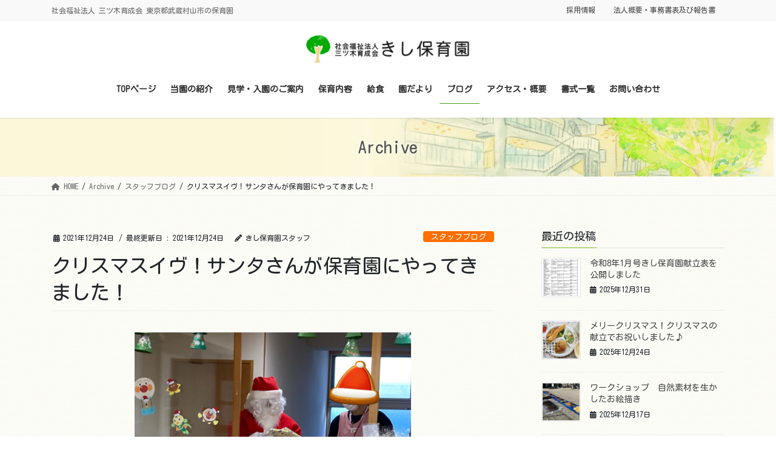

--- FILE ---
content_type: text/html; charset=UTF-8
request_url: https://kishihoikuen.ed.jp/archive/2953/
body_size: 19661
content:
<!DOCTYPE html>
<html dir="ltr" lang="ja" prefix="og: https://ogp.me/ns#">
<head>
<meta charset="utf-8">
<meta http-equiv="X-UA-Compatible" content="IE=edge">
<meta name="viewport" content="width=device-width, initial-scale=1">
<!-- Google tag (gtag.js) --><script async src="https://www.googletagmanager.com/gtag/js?id=G-LKRSFLK007"></script><script>window.dataLayer = window.dataLayer || [];function gtag(){dataLayer.push(arguments);}gtag('js', new Date());gtag('config', 'G-LKRSFLK007');</script>
<title>クリスマスイヴ！サンタさんが保育園にやってきました！ - きし保育園 武蔵村山市の認可保育園</title>
	<style>img:is([sizes="auto" i], [sizes^="auto," i]) { contain-intrinsic-size: 3000px 1500px }</style>
	
		<!-- All in One SEO 4.8.1.1 - aioseo.com -->
	<meta name="description" content="今日はクリスマスイヴ！保育園は朝からクリスマスの曲が♪流れています。今年もサンタさんが保育園に来てくれまし" />
	<meta name="robots" content="max-image-preview:large" />
	<meta name="author" content="きし保育園スタッフ"/>
	<link rel="canonical" href="https://kishihoikuen.ed.jp/archive/2953/" />
	<meta name="generator" content="All in One SEO (AIOSEO) 4.8.1.1" />
		<meta property="og:locale" content="ja_JP" />
		<meta property="og:site_name" content="きし保育園 武蔵村山市の認可保育園 - 社会福祉法人 三ツ木育成会 東京都武蔵村山市の保育園" />
		<meta property="og:type" content="article" />
		<meta property="og:title" content="クリスマスイヴ！サンタさんが保育園にやってきました！ - きし保育園 武蔵村山市の認可保育園" />
		<meta property="og:description" content="今日はクリスマスイヴ！保育園は朝からクリスマスの曲が♪流れています。今年もサンタさんが保育園に来てくれまし" />
		<meta property="og:url" content="https://kishihoikuen.ed.jp/archive/2953/" />
		<meta property="article:published_time" content="2021-12-24T07:23:20+00:00" />
		<meta property="article:modified_time" content="2021-12-24T07:23:20+00:00" />
		<meta name="twitter:card" content="summary_large_image" />
		<meta name="twitter:title" content="クリスマスイヴ！サンタさんが保育園にやってきました！ - きし保育園 武蔵村山市の認可保育園" />
		<meta name="twitter:description" content="今日はクリスマスイヴ！保育園は朝からクリスマスの曲が♪流れています。今年もサンタさんが保育園に来てくれまし" />
		<script type="application/ld+json" class="aioseo-schema">
			{"@context":"https:\/\/schema.org","@graph":[{"@type":"BlogPosting","@id":"https:\/\/kishihoikuen.ed.jp\/archive\/2953\/#blogposting","name":"\u30af\u30ea\u30b9\u30de\u30b9\u30a4\u30f4\uff01\u30b5\u30f3\u30bf\u3055\u3093\u304c\u4fdd\u80b2\u5712\u306b\u3084\u3063\u3066\u304d\u307e\u3057\u305f\uff01 - \u304d\u3057\u4fdd\u80b2\u5712 \u6b66\u8535\u6751\u5c71\u5e02\u306e\u8a8d\u53ef\u4fdd\u80b2\u5712","headline":"\u30af\u30ea\u30b9\u30de\u30b9\u30a4\u30f4\uff01\u30b5\u30f3\u30bf\u3055\u3093\u304c\u4fdd\u80b2\u5712\u306b\u3084\u3063\u3066\u304d\u307e\u3057\u305f\uff01","author":{"@id":"https:\/\/kishihoikuen.ed.jp\/archive\/author\/kishihoikuen\/#author"},"publisher":{"@id":"https:\/\/kishihoikuen.ed.jp\/#organization"},"image":{"@type":"ImageObject","url":"https:\/\/kishihoikuen.ed.jp\/wp-content\/uploads\/linecamera_shareimage-1.jpg","width":800,"height":792},"datePublished":"2021-12-24T16:23:20+09:00","dateModified":"2021-12-24T16:23:20+09:00","inLanguage":"ja","mainEntityOfPage":{"@id":"https:\/\/kishihoikuen.ed.jp\/archive\/2953\/#webpage"},"isPartOf":{"@id":"https:\/\/kishihoikuen.ed.jp\/archive\/2953\/#webpage"},"articleSection":"\u30b9\u30bf\u30c3\u30d5\u30d6\u30ed\u30b0"},{"@type":"BreadcrumbList","@id":"https:\/\/kishihoikuen.ed.jp\/archive\/2953\/#breadcrumblist","itemListElement":[{"@type":"ListItem","@id":"https:\/\/kishihoikuen.ed.jp\/#listItem","position":1,"name":"\u5bb6"}]},{"@type":"Organization","@id":"https:\/\/kishihoikuen.ed.jp\/#organization","name":"\u304d\u3057\u4fdd\u80b2\u5712 \u6b66\u8535\u6751\u5c71\u5e02\u306e\u8a8d\u53ef\u4fdd\u80b2\u5712","description":"\u793e\u4f1a\u798f\u7949\u6cd5\u4eba \u4e09\u30c4\u6728\u80b2\u6210\u4f1a \u6771\u4eac\u90fd\u6b66\u8535\u6751\u5c71\u5e02\u306e\u4fdd\u80b2\u5712","url":"https:\/\/kishihoikuen.ed.jp\/"},{"@type":"Person","@id":"https:\/\/kishihoikuen.ed.jp\/archive\/author\/kishihoikuen\/#author","url":"https:\/\/kishihoikuen.ed.jp\/archive\/author\/kishihoikuen\/","name":"\u304d\u3057\u4fdd\u80b2\u5712\u30b9\u30bf\u30c3\u30d5","image":{"@type":"ImageObject","@id":"https:\/\/kishihoikuen.ed.jp\/archive\/2953\/#authorImage","url":"https:\/\/secure.gravatar.com\/avatar\/a0d0b2ff2c445f28c7bf74669b001e4e?s=96&d=mm&r=g","width":96,"height":96,"caption":"\u304d\u3057\u4fdd\u80b2\u5712\u30b9\u30bf\u30c3\u30d5"}},{"@type":"WebPage","@id":"https:\/\/kishihoikuen.ed.jp\/archive\/2953\/#webpage","url":"https:\/\/kishihoikuen.ed.jp\/archive\/2953\/","name":"\u30af\u30ea\u30b9\u30de\u30b9\u30a4\u30f4\uff01\u30b5\u30f3\u30bf\u3055\u3093\u304c\u4fdd\u80b2\u5712\u306b\u3084\u3063\u3066\u304d\u307e\u3057\u305f\uff01 - \u304d\u3057\u4fdd\u80b2\u5712 \u6b66\u8535\u6751\u5c71\u5e02\u306e\u8a8d\u53ef\u4fdd\u80b2\u5712","description":"\u4eca\u65e5\u306f\u30af\u30ea\u30b9\u30de\u30b9\u30a4\u30f4\uff01\u4fdd\u80b2\u5712\u306f\u671d\u304b\u3089\u30af\u30ea\u30b9\u30de\u30b9\u306e\u66f2\u304c\u266a\u6d41\u308c\u3066\u3044\u307e\u3059\u3002\u4eca\u5e74\u3082\u30b5\u30f3\u30bf\u3055\u3093\u304c\u4fdd\u80b2\u5712\u306b\u6765\u3066\u304f\u308c\u307e\u3057","inLanguage":"ja","isPartOf":{"@id":"https:\/\/kishihoikuen.ed.jp\/#website"},"breadcrumb":{"@id":"https:\/\/kishihoikuen.ed.jp\/archive\/2953\/#breadcrumblist"},"author":{"@id":"https:\/\/kishihoikuen.ed.jp\/archive\/author\/kishihoikuen\/#author"},"creator":{"@id":"https:\/\/kishihoikuen.ed.jp\/archive\/author\/kishihoikuen\/#author"},"image":{"@type":"ImageObject","url":"https:\/\/kishihoikuen.ed.jp\/wp-content\/uploads\/linecamera_shareimage-1.jpg","@id":"https:\/\/kishihoikuen.ed.jp\/archive\/2953\/#mainImage","width":800,"height":792},"primaryImageOfPage":{"@id":"https:\/\/kishihoikuen.ed.jp\/archive\/2953\/#mainImage"},"datePublished":"2021-12-24T16:23:20+09:00","dateModified":"2021-12-24T16:23:20+09:00"},{"@type":"WebSite","@id":"https:\/\/kishihoikuen.ed.jp\/#website","url":"https:\/\/kishihoikuen.ed.jp\/","name":"\u304d\u3057\u4fdd\u80b2\u5712 \u6b66\u8535\u6751\u5c71\u5e02\u306e\u8a8d\u53ef\u4fdd\u80b2\u5712","description":"\u793e\u4f1a\u798f\u7949\u6cd5\u4eba \u4e09\u30c4\u6728\u80b2\u6210\u4f1a \u6771\u4eac\u90fd\u6b66\u8535\u6751\u5c71\u5e02\u306e\u4fdd\u80b2\u5712","inLanguage":"ja","publisher":{"@id":"https:\/\/kishihoikuen.ed.jp\/#organization"}}]}
		</script>
		<!-- All in One SEO -->

<link rel="alternate" type="application/rss+xml" title="きし保育園 武蔵村山市の認可保育園 &raquo; フィード" href="https://kishihoikuen.ed.jp/feed/" />
<link rel="alternate" type="application/rss+xml" title="きし保育園 武蔵村山市の認可保育園 &raquo; コメントフィード" href="https://kishihoikuen.ed.jp/comments/feed/" />
<link rel="alternate" type="application/rss+xml" title="きし保育園 武蔵村山市の認可保育園 &raquo; クリスマスイヴ！サンタさんが保育園にやってきました！ のコメントのフィード" href="https://kishihoikuen.ed.jp/archive/2953/feed/" />
<meta name="description" content="はい、どうぞ！サンタさんだ！　今日はクリスマスイヴ！保育園は朝からクリスマスの曲が♪流れています。今年もサンタさんが保育園に来てくれました。小さいお友だちもサンタさんからプレゼントをもらってうれしそう。サンタさんは、今日は忙しい！と言ってまた出かけていきました！" /><script type="text/javascript">
/* <![CDATA[ */
window._wpemojiSettings = {"baseUrl":"https:\/\/s.w.org\/images\/core\/emoji\/15.0.3\/72x72\/","ext":".png","svgUrl":"https:\/\/s.w.org\/images\/core\/emoji\/15.0.3\/svg\/","svgExt":".svg","source":{"concatemoji":"https:\/\/kishihoikuen.ed.jp\/wp-includes\/js\/wp-emoji-release.min.js?ver=6.7.4"}};
/*! This file is auto-generated */
!function(i,n){var o,s,e;function c(e){try{var t={supportTests:e,timestamp:(new Date).valueOf()};sessionStorage.setItem(o,JSON.stringify(t))}catch(e){}}function p(e,t,n){e.clearRect(0,0,e.canvas.width,e.canvas.height),e.fillText(t,0,0);var t=new Uint32Array(e.getImageData(0,0,e.canvas.width,e.canvas.height).data),r=(e.clearRect(0,0,e.canvas.width,e.canvas.height),e.fillText(n,0,0),new Uint32Array(e.getImageData(0,0,e.canvas.width,e.canvas.height).data));return t.every(function(e,t){return e===r[t]})}function u(e,t,n){switch(t){case"flag":return n(e,"\ud83c\udff3\ufe0f\u200d\u26a7\ufe0f","\ud83c\udff3\ufe0f\u200b\u26a7\ufe0f")?!1:!n(e,"\ud83c\uddfa\ud83c\uddf3","\ud83c\uddfa\u200b\ud83c\uddf3")&&!n(e,"\ud83c\udff4\udb40\udc67\udb40\udc62\udb40\udc65\udb40\udc6e\udb40\udc67\udb40\udc7f","\ud83c\udff4\u200b\udb40\udc67\u200b\udb40\udc62\u200b\udb40\udc65\u200b\udb40\udc6e\u200b\udb40\udc67\u200b\udb40\udc7f");case"emoji":return!n(e,"\ud83d\udc26\u200d\u2b1b","\ud83d\udc26\u200b\u2b1b")}return!1}function f(e,t,n){var r="undefined"!=typeof WorkerGlobalScope&&self instanceof WorkerGlobalScope?new OffscreenCanvas(300,150):i.createElement("canvas"),a=r.getContext("2d",{willReadFrequently:!0}),o=(a.textBaseline="top",a.font="600 32px Arial",{});return e.forEach(function(e){o[e]=t(a,e,n)}),o}function t(e){var t=i.createElement("script");t.src=e,t.defer=!0,i.head.appendChild(t)}"undefined"!=typeof Promise&&(o="wpEmojiSettingsSupports",s=["flag","emoji"],n.supports={everything:!0,everythingExceptFlag:!0},e=new Promise(function(e){i.addEventListener("DOMContentLoaded",e,{once:!0})}),new Promise(function(t){var n=function(){try{var e=JSON.parse(sessionStorage.getItem(o));if("object"==typeof e&&"number"==typeof e.timestamp&&(new Date).valueOf()<e.timestamp+604800&&"object"==typeof e.supportTests)return e.supportTests}catch(e){}return null}();if(!n){if("undefined"!=typeof Worker&&"undefined"!=typeof OffscreenCanvas&&"undefined"!=typeof URL&&URL.createObjectURL&&"undefined"!=typeof Blob)try{var e="postMessage("+f.toString()+"("+[JSON.stringify(s),u.toString(),p.toString()].join(",")+"));",r=new Blob([e],{type:"text/javascript"}),a=new Worker(URL.createObjectURL(r),{name:"wpTestEmojiSupports"});return void(a.onmessage=function(e){c(n=e.data),a.terminate(),t(n)})}catch(e){}c(n=f(s,u,p))}t(n)}).then(function(e){for(var t in e)n.supports[t]=e[t],n.supports.everything=n.supports.everything&&n.supports[t],"flag"!==t&&(n.supports.everythingExceptFlag=n.supports.everythingExceptFlag&&n.supports[t]);n.supports.everythingExceptFlag=n.supports.everythingExceptFlag&&!n.supports.flag,n.DOMReady=!1,n.readyCallback=function(){n.DOMReady=!0}}).then(function(){return e}).then(function(){var e;n.supports.everything||(n.readyCallback(),(e=n.source||{}).concatemoji?t(e.concatemoji):e.wpemoji&&e.twemoji&&(t(e.twemoji),t(e.wpemoji)))}))}((window,document),window._wpemojiSettings);
/* ]]> */
</script>
<link rel='stylesheet' id='sbi_styles-css' href='https://kishihoikuen.ed.jp/wp-content/plugins/instagram-feed/css/sbi-styles.min.css?ver=6.8.0' type='text/css' media='all' />
<link rel='stylesheet' id='vkExUnit_common_style-css' href='https://kishihoikuen.ed.jp/wp-content/plugins/vk-all-in-one-expansion-unit/assets/css/vkExUnit_style.css?ver=9.105.1.0' type='text/css' media='all' />
<style id='vkExUnit_common_style-inline-css' type='text/css'>
:root {--ver_page_top_button_url:url(https://kishihoikuen.ed.jp/wp-content/plugins/vk-all-in-one-expansion-unit/assets/images/to-top-btn-icon.svg);}@font-face {font-weight: normal;font-style: normal;font-family: "vk_sns";src: url("https://kishihoikuen.ed.jp/wp-content/plugins/vk-all-in-one-expansion-unit/inc/sns/icons/fonts/vk_sns.eot?-bq20cj");src: url("https://kishihoikuen.ed.jp/wp-content/plugins/vk-all-in-one-expansion-unit/inc/sns/icons/fonts/vk_sns.eot?#iefix-bq20cj") format("embedded-opentype"),url("https://kishihoikuen.ed.jp/wp-content/plugins/vk-all-in-one-expansion-unit/inc/sns/icons/fonts/vk_sns.woff?-bq20cj") format("woff"),url("https://kishihoikuen.ed.jp/wp-content/plugins/vk-all-in-one-expansion-unit/inc/sns/icons/fonts/vk_sns.ttf?-bq20cj") format("truetype"),url("https://kishihoikuen.ed.jp/wp-content/plugins/vk-all-in-one-expansion-unit/inc/sns/icons/fonts/vk_sns.svg?-bq20cj#vk_sns") format("svg");}
.veu_promotion-alert__content--text {border: 1px solid rgba(0,0,0,0.125);padding: 0.5em 1em;border-radius: var(--vk-size-radius);margin-bottom: var(--vk-margin-block-bottom);font-size: 0.875rem;}/* Alert Content部分に段落タグを入れた場合に最後の段落の余白を0にする */.veu_promotion-alert__content--text p:last-of-type{margin-bottom:0;margin-top: 0;}
</style>
<style id='wp-emoji-styles-inline-css' type='text/css'>

	img.wp-smiley, img.emoji {
		display: inline !important;
		border: none !important;
		box-shadow: none !important;
		height: 1em !important;
		width: 1em !important;
		margin: 0 0.07em !important;
		vertical-align: -0.1em !important;
		background: none !important;
		padding: 0 !important;
	}
</style>
<link rel='stylesheet' id='wp-block-library-css' href='https://kishihoikuen.ed.jp/wp-includes/css/dist/block-library/style.min.css?ver=6.7.4' type='text/css' media='all' />
<style id='wp-block-library-inline-css' type='text/css'>
/* VK Color Palettes */
</style>
<style id='filebird-block-filebird-gallery-style-inline-css' type='text/css'>
ul.filebird-block-filebird-gallery{margin:auto!important;padding:0!important;width:100%}ul.filebird-block-filebird-gallery.layout-grid{display:grid;grid-gap:20px;align-items:stretch;grid-template-columns:repeat(var(--columns),1fr);justify-items:stretch}ul.filebird-block-filebird-gallery.layout-grid li img{border:1px solid #ccc;box-shadow:2px 2px 6px 0 rgba(0,0,0,.3);height:100%;max-width:100%;-o-object-fit:cover;object-fit:cover;width:100%}ul.filebird-block-filebird-gallery.layout-masonry{-moz-column-count:var(--columns);-moz-column-gap:var(--space);column-gap:var(--space);-moz-column-width:var(--min-width);columns:var(--min-width) var(--columns);display:block;overflow:auto}ul.filebird-block-filebird-gallery.layout-masonry li{margin-bottom:var(--space)}ul.filebird-block-filebird-gallery li{list-style:none}ul.filebird-block-filebird-gallery li figure{height:100%;margin:0;padding:0;position:relative;width:100%}ul.filebird-block-filebird-gallery li figure figcaption{background:linear-gradient(0deg,rgba(0,0,0,.7),rgba(0,0,0,.3) 70%,transparent);bottom:0;box-sizing:border-box;color:#fff;font-size:.8em;margin:0;max-height:100%;overflow:auto;padding:3em .77em .7em;position:absolute;text-align:center;width:100%;z-index:2}ul.filebird-block-filebird-gallery li figure figcaption a{color:inherit}

</style>
<style id='classic-theme-styles-inline-css' type='text/css'>
/*! This file is auto-generated */
.wp-block-button__link{color:#fff;background-color:#32373c;border-radius:9999px;box-shadow:none;text-decoration:none;padding:calc(.667em + 2px) calc(1.333em + 2px);font-size:1.125em}.wp-block-file__button{background:#32373c;color:#fff;text-decoration:none}
</style>
<style id='global-styles-inline-css' type='text/css'>
:root{--wp--preset--aspect-ratio--square: 1;--wp--preset--aspect-ratio--4-3: 4/3;--wp--preset--aspect-ratio--3-4: 3/4;--wp--preset--aspect-ratio--3-2: 3/2;--wp--preset--aspect-ratio--2-3: 2/3;--wp--preset--aspect-ratio--16-9: 16/9;--wp--preset--aspect-ratio--9-16: 9/16;--wp--preset--color--black: #000000;--wp--preset--color--cyan-bluish-gray: #abb8c3;--wp--preset--color--white: #ffffff;--wp--preset--color--pale-pink: #f78da7;--wp--preset--color--vivid-red: #cf2e2e;--wp--preset--color--luminous-vivid-orange: #ff6900;--wp--preset--color--luminous-vivid-amber: #fcb900;--wp--preset--color--light-green-cyan: #7bdcb5;--wp--preset--color--vivid-green-cyan: #00d084;--wp--preset--color--pale-cyan-blue: #8ed1fc;--wp--preset--color--vivid-cyan-blue: #0693e3;--wp--preset--color--vivid-purple: #9b51e0;--wp--preset--gradient--vivid-cyan-blue-to-vivid-purple: linear-gradient(135deg,rgba(6,147,227,1) 0%,rgb(155,81,224) 100%);--wp--preset--gradient--light-green-cyan-to-vivid-green-cyan: linear-gradient(135deg,rgb(122,220,180) 0%,rgb(0,208,130) 100%);--wp--preset--gradient--luminous-vivid-amber-to-luminous-vivid-orange: linear-gradient(135deg,rgba(252,185,0,1) 0%,rgba(255,105,0,1) 100%);--wp--preset--gradient--luminous-vivid-orange-to-vivid-red: linear-gradient(135deg,rgba(255,105,0,1) 0%,rgb(207,46,46) 100%);--wp--preset--gradient--very-light-gray-to-cyan-bluish-gray: linear-gradient(135deg,rgb(238,238,238) 0%,rgb(169,184,195) 100%);--wp--preset--gradient--cool-to-warm-spectrum: linear-gradient(135deg,rgb(74,234,220) 0%,rgb(151,120,209) 20%,rgb(207,42,186) 40%,rgb(238,44,130) 60%,rgb(251,105,98) 80%,rgb(254,248,76) 100%);--wp--preset--gradient--blush-light-purple: linear-gradient(135deg,rgb(255,206,236) 0%,rgb(152,150,240) 100%);--wp--preset--gradient--blush-bordeaux: linear-gradient(135deg,rgb(254,205,165) 0%,rgb(254,45,45) 50%,rgb(107,0,62) 100%);--wp--preset--gradient--luminous-dusk: linear-gradient(135deg,rgb(255,203,112) 0%,rgb(199,81,192) 50%,rgb(65,88,208) 100%);--wp--preset--gradient--pale-ocean: linear-gradient(135deg,rgb(255,245,203) 0%,rgb(182,227,212) 50%,rgb(51,167,181) 100%);--wp--preset--gradient--electric-grass: linear-gradient(135deg,rgb(202,248,128) 0%,rgb(113,206,126) 100%);--wp--preset--gradient--midnight: linear-gradient(135deg,rgb(2,3,129) 0%,rgb(40,116,252) 100%);--wp--preset--font-size--small: 13px;--wp--preset--font-size--medium: 20px;--wp--preset--font-size--large: 36px;--wp--preset--font-size--x-large: 42px;--wp--preset--spacing--20: 0.44rem;--wp--preset--spacing--30: 0.67rem;--wp--preset--spacing--40: 1rem;--wp--preset--spacing--50: 1.5rem;--wp--preset--spacing--60: 2.25rem;--wp--preset--spacing--70: 3.38rem;--wp--preset--spacing--80: 5.06rem;--wp--preset--shadow--natural: 6px 6px 9px rgba(0, 0, 0, 0.2);--wp--preset--shadow--deep: 12px 12px 50px rgba(0, 0, 0, 0.4);--wp--preset--shadow--sharp: 6px 6px 0px rgba(0, 0, 0, 0.2);--wp--preset--shadow--outlined: 6px 6px 0px -3px rgba(255, 255, 255, 1), 6px 6px rgba(0, 0, 0, 1);--wp--preset--shadow--crisp: 6px 6px 0px rgba(0, 0, 0, 1);}:where(.is-layout-flex){gap: 0.5em;}:where(.is-layout-grid){gap: 0.5em;}body .is-layout-flex{display: flex;}.is-layout-flex{flex-wrap: wrap;align-items: center;}.is-layout-flex > :is(*, div){margin: 0;}body .is-layout-grid{display: grid;}.is-layout-grid > :is(*, div){margin: 0;}:where(.wp-block-columns.is-layout-flex){gap: 2em;}:where(.wp-block-columns.is-layout-grid){gap: 2em;}:where(.wp-block-post-template.is-layout-flex){gap: 1.25em;}:where(.wp-block-post-template.is-layout-grid){gap: 1.25em;}.has-black-color{color: var(--wp--preset--color--black) !important;}.has-cyan-bluish-gray-color{color: var(--wp--preset--color--cyan-bluish-gray) !important;}.has-white-color{color: var(--wp--preset--color--white) !important;}.has-pale-pink-color{color: var(--wp--preset--color--pale-pink) !important;}.has-vivid-red-color{color: var(--wp--preset--color--vivid-red) !important;}.has-luminous-vivid-orange-color{color: var(--wp--preset--color--luminous-vivid-orange) !important;}.has-luminous-vivid-amber-color{color: var(--wp--preset--color--luminous-vivid-amber) !important;}.has-light-green-cyan-color{color: var(--wp--preset--color--light-green-cyan) !important;}.has-vivid-green-cyan-color{color: var(--wp--preset--color--vivid-green-cyan) !important;}.has-pale-cyan-blue-color{color: var(--wp--preset--color--pale-cyan-blue) !important;}.has-vivid-cyan-blue-color{color: var(--wp--preset--color--vivid-cyan-blue) !important;}.has-vivid-purple-color{color: var(--wp--preset--color--vivid-purple) !important;}.has-black-background-color{background-color: var(--wp--preset--color--black) !important;}.has-cyan-bluish-gray-background-color{background-color: var(--wp--preset--color--cyan-bluish-gray) !important;}.has-white-background-color{background-color: var(--wp--preset--color--white) !important;}.has-pale-pink-background-color{background-color: var(--wp--preset--color--pale-pink) !important;}.has-vivid-red-background-color{background-color: var(--wp--preset--color--vivid-red) !important;}.has-luminous-vivid-orange-background-color{background-color: var(--wp--preset--color--luminous-vivid-orange) !important;}.has-luminous-vivid-amber-background-color{background-color: var(--wp--preset--color--luminous-vivid-amber) !important;}.has-light-green-cyan-background-color{background-color: var(--wp--preset--color--light-green-cyan) !important;}.has-vivid-green-cyan-background-color{background-color: var(--wp--preset--color--vivid-green-cyan) !important;}.has-pale-cyan-blue-background-color{background-color: var(--wp--preset--color--pale-cyan-blue) !important;}.has-vivid-cyan-blue-background-color{background-color: var(--wp--preset--color--vivid-cyan-blue) !important;}.has-vivid-purple-background-color{background-color: var(--wp--preset--color--vivid-purple) !important;}.has-black-border-color{border-color: var(--wp--preset--color--black) !important;}.has-cyan-bluish-gray-border-color{border-color: var(--wp--preset--color--cyan-bluish-gray) !important;}.has-white-border-color{border-color: var(--wp--preset--color--white) !important;}.has-pale-pink-border-color{border-color: var(--wp--preset--color--pale-pink) !important;}.has-vivid-red-border-color{border-color: var(--wp--preset--color--vivid-red) !important;}.has-luminous-vivid-orange-border-color{border-color: var(--wp--preset--color--luminous-vivid-orange) !important;}.has-luminous-vivid-amber-border-color{border-color: var(--wp--preset--color--luminous-vivid-amber) !important;}.has-light-green-cyan-border-color{border-color: var(--wp--preset--color--light-green-cyan) !important;}.has-vivid-green-cyan-border-color{border-color: var(--wp--preset--color--vivid-green-cyan) !important;}.has-pale-cyan-blue-border-color{border-color: var(--wp--preset--color--pale-cyan-blue) !important;}.has-vivid-cyan-blue-border-color{border-color: var(--wp--preset--color--vivid-cyan-blue) !important;}.has-vivid-purple-border-color{border-color: var(--wp--preset--color--vivid-purple) !important;}.has-vivid-cyan-blue-to-vivid-purple-gradient-background{background: var(--wp--preset--gradient--vivid-cyan-blue-to-vivid-purple) !important;}.has-light-green-cyan-to-vivid-green-cyan-gradient-background{background: var(--wp--preset--gradient--light-green-cyan-to-vivid-green-cyan) !important;}.has-luminous-vivid-amber-to-luminous-vivid-orange-gradient-background{background: var(--wp--preset--gradient--luminous-vivid-amber-to-luminous-vivid-orange) !important;}.has-luminous-vivid-orange-to-vivid-red-gradient-background{background: var(--wp--preset--gradient--luminous-vivid-orange-to-vivid-red) !important;}.has-very-light-gray-to-cyan-bluish-gray-gradient-background{background: var(--wp--preset--gradient--very-light-gray-to-cyan-bluish-gray) !important;}.has-cool-to-warm-spectrum-gradient-background{background: var(--wp--preset--gradient--cool-to-warm-spectrum) !important;}.has-blush-light-purple-gradient-background{background: var(--wp--preset--gradient--blush-light-purple) !important;}.has-blush-bordeaux-gradient-background{background: var(--wp--preset--gradient--blush-bordeaux) !important;}.has-luminous-dusk-gradient-background{background: var(--wp--preset--gradient--luminous-dusk) !important;}.has-pale-ocean-gradient-background{background: var(--wp--preset--gradient--pale-ocean) !important;}.has-electric-grass-gradient-background{background: var(--wp--preset--gradient--electric-grass) !important;}.has-midnight-gradient-background{background: var(--wp--preset--gradient--midnight) !important;}.has-small-font-size{font-size: var(--wp--preset--font-size--small) !important;}.has-medium-font-size{font-size: var(--wp--preset--font-size--medium) !important;}.has-large-font-size{font-size: var(--wp--preset--font-size--large) !important;}.has-x-large-font-size{font-size: var(--wp--preset--font-size--x-large) !important;}
:where(.wp-block-post-template.is-layout-flex){gap: 1.25em;}:where(.wp-block-post-template.is-layout-grid){gap: 1.25em;}
:where(.wp-block-columns.is-layout-flex){gap: 2em;}:where(.wp-block-columns.is-layout-grid){gap: 2em;}
:root :where(.wp-block-pullquote){font-size: 1.5em;line-height: 1.6;}
</style>
<link rel='stylesheet' id='vk-swiper-style-css' href='https://kishihoikuen.ed.jp/wp-content/plugins/vk-blocks-pro/vendor/vektor-inc/vk-swiper/src/assets/css/swiper-bundle.min.css?ver=11.0.2' type='text/css' media='all' />
<link rel='stylesheet' id='bootstrap-4-style-css' href='https://kishihoikuen.ed.jp/wp-content/themes/lightning-pro/library/bootstrap-4/css/bootstrap.min.css?ver=4.5.0' type='text/css' media='all' />
<link rel='stylesheet' id='lightning-common-style-css' href='https://kishihoikuen.ed.jp/wp-content/themes/lightning-pro/assets/css/common.css?ver=8.23.10' type='text/css' media='all' />
<style id='lightning-common-style-inline-css' type='text/css'>
/* vk-mobile-nav */:root {--vk-mobile-nav-menu-btn-bg-src: url("https://kishihoikuen.ed.jp/wp-content/themes/lightning-pro/inc/vk-mobile-nav/package/images/vk-menu-btn-black.svg");--vk-mobile-nav-menu-btn-close-bg-src: url("https://kishihoikuen.ed.jp/wp-content/themes/lightning-pro/inc/vk-mobile-nav/package/images/vk-menu-close-black.svg");--vk-menu-acc-icon-open-black-bg-src: url("https://kishihoikuen.ed.jp/wp-content/themes/lightning-pro/inc/vk-mobile-nav/package/images/vk-menu-acc-icon-open-black.svg");--vk-menu-acc-icon-open-white-bg-src: url("https://kishihoikuen.ed.jp/wp-content/themes/lightning-pro/inc/vk-mobile-nav/package/images/vk-menu-acc-icon-open-white.svg");--vk-menu-acc-icon-close-black-bg-src: url("https://kishihoikuen.ed.jp/wp-content/themes/lightning-pro/inc/vk-mobile-nav/package/images/vk-menu-close-black.svg");--vk-menu-acc-icon-close-white-bg-src: url("https://kishihoikuen.ed.jp/wp-content/themes/lightning-pro/inc/vk-mobile-nav/package/images/vk-menu-close-white.svg");}
</style>
<link rel='stylesheet' id='lightning-design-style-css' href='https://kishihoikuen.ed.jp/wp-content/themes/lightning-pro/design-skin/origin2/css/style.css?ver=8.23.10' type='text/css' media='all' />
<style id='lightning-design-style-inline-css' type='text/css'>
:root {--color-key:#79bd28;--wp--preset--color--vk-color-primary:#79bd28;--color-key-dark:#459e16;}
/* ltg common custom */:root {--vk-menu-acc-btn-border-color:#333;--vk-color-primary:#79bd28;--color-key:#79bd28;--wp--preset--color--vk-color-primary:#79bd28;--color-key-dark:#459e16;}.bbp-submit-wrapper .button.submit { background-color:#459e16 ; }.bbp-submit-wrapper .button.submit:hover { background-color:#79bd28 ; }.veu_color_txt_key { color:#459e16 ; }.veu_color_bg_key { background-color:#459e16 ; }.veu_color_border_key { border-color:#459e16 ; }.btn-default { border-color:#79bd28;color:#79bd28;}.btn-default:focus,.btn-default:hover { border-color:#79bd28;background-color: #79bd28; }.wp-block-search__button,.btn-primary { background-color:#79bd28;border-color:#459e16; }.wp-block-search__button:focus,.wp-block-search__button:hover,.btn-primary:not(:disabled):not(.disabled):active,.btn-primary:focus,.btn-primary:hover { background-color:#459e16;border-color:#79bd28; }.btn-outline-primary { color : #79bd28 ; border-color:#79bd28; }.btn-outline-primary:not(:disabled):not(.disabled):active,.btn-outline-primary:focus,.btn-outline-primary:hover { color : #fff; background-color:#79bd28;border-color:#459e16; }a { color:#337ab7; }
/* Pro Title Design */ h2,.mainSection .cart_totals h2,h2.mainSection-title { background-color:unset;position: relative;border:none;padding:unset;margin-left: auto;margin-right: auto;border-radius:unset;outline: unset;outline-offset: unset;box-shadow: unset;content:none;overflow: unset;background-color:#79bd28;position: relative;padding: 0.6em 0.8em 0.5em;margin-bottom:1.2em;color:#fff;border-radius:4px;text-align:left;}h2 a,.mainSection .cart_totals h2 a,h2.mainSection-title a { color:#fff;}h2::before,.mainSection .cart_totals h2::before,h2.mainSection-title::before { background-color:unset;position: relative;border:none;padding:unset;margin-left: auto;margin-right: auto;border-radius:unset;outline: unset;outline-offset: unset;box-shadow: unset;content:none;overflow: unset;content: "";position: absolute;top: auto;left: 40px;bottom: -20px;width: auto;margin-left: -10px;border: 10px solid transparent;border-top: 10px solid #79bd28;z-index: 2;height: auto;background-color: transparent !important;}h2::after,.mainSection .cart_totals h2::after,h2.mainSection-title::after { background-color:unset;position: relative;border:none;padding:unset;margin-left: auto;margin-right: auto;border-radius:unset;outline: unset;outline-offset: unset;box-shadow: unset;content:none;overflow: unset;}h3 { background-color:unset;position: relative;border:none;padding:unset;margin-left: auto;margin-right: auto;border-radius:unset;outline: unset;outline-offset: unset;box-shadow: unset;content:none;overflow: unset;background-color:#79bd28;padding: 0.6em 0.7em 0.5em;margin-bottom:1.2em;color:#fff;border-radius:4px;outline: dashed 1px #fff;outline-offset: -4px;}h3 a { color:#fff;}h3::before { background-color:unset;position: relative;border:none;padding:unset;margin-left: auto;margin-right: auto;border-radius:unset;outline: unset;outline-offset: unset;box-shadow: unset;content:none;overflow: unset;}h3::after { background-color:unset;position: relative;border:none;padding:unset;margin-left: auto;margin-right: auto;border-radius:unset;outline: unset;outline-offset: unset;box-shadow: unset;content:none;overflow: unset;}
.media .media-body .media-heading a:hover { color:#79bd28; }@media (min-width: 768px){.gMenu > li:before,.gMenu > li.menu-item-has-children::after { border-bottom-color:#459e16 }.gMenu li li { background-color:#459e16 }.gMenu li li a:hover { background-color:#79bd28; }} /* @media (min-width: 768px) */h2,.mainSection-title { border-top-color:#79bd28; }h3:after,.subSection-title:after { border-bottom-color:#79bd28; }ul.page-numbers li span.page-numbers.current,.page-link dl .post-page-numbers.current { background-color:#79bd28; }.pager li > a { border-color:#79bd28;color:#79bd28;}.pager li > a:hover { background-color:#79bd28;color:#fff;}.siteFooter { border-top-color:#79bd28; }dt { border-left-color:#79bd28; }:root {--g_nav_main_acc_icon_open_url:url(https://kishihoikuen.ed.jp/wp-content/themes/lightning-pro/inc/vk-mobile-nav/package/images/vk-menu-acc-icon-open-black.svg);--g_nav_main_acc_icon_close_url: url(https://kishihoikuen.ed.jp/wp-content/themes/lightning-pro/inc/vk-mobile-nav/package/images/vk-menu-close-black.svg);--g_nav_sub_acc_icon_open_url: url(https://kishihoikuen.ed.jp/wp-content/themes/lightning-pro/inc/vk-mobile-nav/package/images/vk-menu-acc-icon-open-white.svg);--g_nav_sub_acc_icon_close_url: url(https://kishihoikuen.ed.jp/wp-content/themes/lightning-pro/inc/vk-mobile-nav/package/images/vk-menu-close-white.svg);}
/* page header */:root{--vk-page-header-url : url(https://kishihoikuen.ed.jp/wp-content/uploads/pageheader01.png);}@media ( max-width:575.98px ){:root{--vk-page-header-url : url(https://kishihoikuen.ed.jp/wp-content/uploads/pageheader01.png);}}.page-header{ position:relative;color:#4f4f4f;text-shadow:0px 0px 10px #ffffff;background: var(--vk-page-header-url, url(https://kishihoikuen.ed.jp/wp-content/uploads/pageheader01.png) ) no-repeat 50% center;background-size: cover;}
/* Font switch */body{ font-family:"メイリオ",Meiryo,"ヒラギノ角ゴ ProN W3", Hiragino Kaku Gothic ProN,sans-serif;font-display: swap;}
.vk-campaign-text{background:#eab010;color:#fff;}.vk-campaign-text_btn,.vk-campaign-text_btn:link,.vk-campaign-text_btn:visited,.vk-campaign-text_btn:focus,.vk-campaign-text_btn:active{background:#fff;color:#4c4c4c;}a.vk-campaign-text_btn:hover{background:#eab010;color:#fff;}.vk-campaign-text_link,.vk-campaign-text_link:link,.vk-campaign-text_link:hover,.vk-campaign-text_link:visited,.vk-campaign-text_link:active,.vk-campaign-text_link:focus{color:#fff;}
.siteFooter {background-color:#effdff;}
</style>
<link rel='stylesheet' id='veu-cta-css' href='https://kishihoikuen.ed.jp/wp-content/plugins/vk-all-in-one-expansion-unit/inc/call-to-action/package/assets/css/style.css?ver=9.105.1.0' type='text/css' media='all' />
<link rel='stylesheet' id='vk-blocks-build-css-css' href='https://kishihoikuen.ed.jp/wp-content/plugins/vk-blocks-pro/build/block-build.css?ver=1.98.0.0' type='text/css' media='all' />
<style id='vk-blocks-build-css-inline-css' type='text/css'>
:root {--vk_flow-arrow: url(https://kishihoikuen.ed.jp/wp-content/plugins/vk-blocks-pro/inc/vk-blocks/images/arrow_bottom.svg);--vk_image-mask-circle: url(https://kishihoikuen.ed.jp/wp-content/plugins/vk-blocks-pro/inc/vk-blocks/images/circle.svg);--vk_image-mask-wave01: url(https://kishihoikuen.ed.jp/wp-content/plugins/vk-blocks-pro/inc/vk-blocks/images/wave01.svg);--vk_image-mask-wave02: url(https://kishihoikuen.ed.jp/wp-content/plugins/vk-blocks-pro/inc/vk-blocks/images/wave02.svg);--vk_image-mask-wave03: url(https://kishihoikuen.ed.jp/wp-content/plugins/vk-blocks-pro/inc/vk-blocks/images/wave03.svg);--vk_image-mask-wave04: url(https://kishihoikuen.ed.jp/wp-content/plugins/vk-blocks-pro/inc/vk-blocks/images/wave04.svg);}

	:root {

		--vk-balloon-border-width:1px;

		--vk-balloon-speech-offset:-12px;
	}
	
</style>
<link rel='stylesheet' id='lightning-theme-style-css' href='https://kishihoikuen.ed.jp/wp-content/themes/lightning-pro/style.css?ver=8.23.10' type='text/css' media='all' />
<link rel='stylesheet' id='vk-font-awesome-css' href='https://kishihoikuen.ed.jp/wp-content/themes/lightning-pro/vendor/vektor-inc/font-awesome-versions/src/versions/6/css/all.min.css?ver=6.4.2' type='text/css' media='all' />
<link rel='stylesheet' id='vk-mobile-fix-nav-css' href='https://kishihoikuen.ed.jp/wp-content/themes/lightning-pro/inc/vk-mobile-fix-nav/package/css/vk-mobile-fix-nav.css?ver=0.0.0' type='text/css' media='all' />
<link rel='stylesheet' id='vk-media-posts-style-css' href='https://kishihoikuen.ed.jp/wp-content/themes/lightning-pro/inc/media-posts/package/css/media-posts.css?ver=1.2' type='text/css' media='all' />
<link rel='stylesheet' id='fancybox-css' href='https://kishihoikuen.ed.jp/wp-content/plugins/easy-fancybox/fancybox/1.5.4/jquery.fancybox.min.css?ver=6.7.4' type='text/css' media='screen' />
<!--n2css--><!--n2js--><script type="text/javascript" id="vk-blocks/breadcrumb-script-js-extra">
/* <![CDATA[ */
var vkBreadcrumbSeparator = {"separator":""};
/* ]]> */
</script>
<script type="text/javascript" src="https://kishihoikuen.ed.jp/wp-content/plugins/vk-blocks-pro/build/vk-breadcrumb.min.js?ver=1.98.0.0" id="vk-blocks/breadcrumb-script-js"></script>
<script type="text/javascript" src="https://kishihoikuen.ed.jp/wp-includes/js/jquery/jquery.min.js?ver=3.7.1" id="jquery-core-js"></script>
<script type="text/javascript" src="https://kishihoikuen.ed.jp/wp-includes/js/jquery/jquery-migrate.min.js?ver=3.4.1" id="jquery-migrate-js"></script>
<link rel="https://api.w.org/" href="https://kishihoikuen.ed.jp/wp-json/" /><link rel="alternate" title="JSON" type="application/json" href="https://kishihoikuen.ed.jp/wp-json/wp/v2/posts/2953" /><link rel="EditURI" type="application/rsd+xml" title="RSD" href="https://kishihoikuen.ed.jp/xmlrpc.php?rsd" />
<meta name="generator" content="WordPress 6.7.4" />
<link rel='shortlink' href='https://kishihoikuen.ed.jp/?p=2953' />
<link rel="alternate" title="oEmbed (JSON)" type="application/json+oembed" href="https://kishihoikuen.ed.jp/wp-json/oembed/1.0/embed?url=https%3A%2F%2Fkishihoikuen.ed.jp%2Farchive%2F2953%2F" />
<link rel="alternate" title="oEmbed (XML)" type="text/xml+oembed" href="https://kishihoikuen.ed.jp/wp-json/oembed/1.0/embed?url=https%3A%2F%2Fkishihoikuen.ed.jp%2Farchive%2F2953%2F&#038;format=xml" />
	<link rel="preconnect" href="https://fonts.googleapis.com">
	<link rel="preconnect" href="https://fonts.gstatic.com">
	<link href='https://fonts.googleapis.com/css2?display=swap&family=Kosugi+Maru' rel='stylesheet'><style id="lightning-color-custom-for-plugins" type="text/css">/* ltg theme common */.color_key_bg,.color_key_bg_hover:hover{background-color: #79bd28;}.color_key_txt,.color_key_txt_hover:hover{color: #79bd28;}.color_key_border,.color_key_border_hover:hover{border-color: #79bd28;}.color_key_dark_bg,.color_key_dark_bg_hover:hover{background-color: #459e16;}.color_key_dark_txt,.color_key_dark_txt_hover:hover{color: #459e16;}.color_key_dark_border,.color_key_dark_border_hover:hover{border-color: #459e16;}</style><noscript><style>.lazyload[data-src]{display:none !important;}</style></noscript><style>.lazyload{background-image:none !important;}.lazyload:before{background-image:none !important;}</style><style type="text/css" id="custom-background-css">
body.custom-background { background-image: url("https://kishihoikuen.ed.jp/wp-content/uploads/subtle-pattern-11_b.png"); background-position: left top; background-size: auto; background-repeat: repeat; background-attachment: scroll; }
</style>
	<link rel="icon" href="https://kishihoikuen.ed.jp/wp-content/uploads/cropped-site_logo-32x32.gif" sizes="32x32" />
<link rel="icon" href="https://kishihoikuen.ed.jp/wp-content/uploads/cropped-site_logo-192x192.gif" sizes="192x192" />
<link rel="apple-touch-icon" href="https://kishihoikuen.ed.jp/wp-content/uploads/cropped-site_logo-180x180.gif" />
<meta name="msapplication-TileImage" content="https://kishihoikuen.ed.jp/wp-content/uploads/cropped-site_logo-270x270.gif" />
		<style type="text/css">/* VK CSS Customize */.wp-block-separator{border:1px solid #d7d7d7;}.gallery01{border-radius:30px;}.infotayori{border:1px solid #dfdfdf;margin:10px;}.imgop a:hover{opacity:0.7;}.textcss{margin-top:-25px;}.fl1{float:left;padding-right:9px;border-right:1px solid #111;margin-right:9px;margin-bottom:9px;}.p_box{　width:200px;　height:130px;　border:1px solid #ccc;　position:relative;}.more_icon:after{　position:absolute;　content:“more”;　bottom:0;　right:0;　background:#333;　color:#fff;　padding:5px 15px;}.p_box img{　width:100%;}.siteFooter{background-position:bottom;background-size:100%;}.siteFooter{background-image:url(https://kishihoikuen.ed.jp/wp-content/uploads/footer_design_pc.gif);background-repeat:no-repeat;}@media screen and (max-width:760px){.siteFooter{background-image:url(https://kishihoikuen.ed.jp/wp-content/uploads/footer_design_tab.gif);background-repeat:no-repeat;}}@media screen and (max-width:600px){.siteFooter{background-image:url(https://kishihoikuen.ed.jp/wp-content/uploads/footer_design_sp.gif);background-repeat:no-repeat;}}td{font-size:15px;}.h3, h3{font-size:1.5rem;opacity:0.9;}@media (min-width:992px){.container.siteHeadContainer{display:flex;justify-content:space-between;flex-wrap:wrap;}.navbar-header{width:100%;order:0;float:none;}.siteHeader_logo{float:none;width:100%;}.siteHeader_logo img{margin:0 auto;}.gMenu_outer{width:100%;order:1;float:none;}ul.gMenu{float:none;display:flex;justify-content:center;}}body{font-family:'Kosugi Maru';font-style:normal;font-weight:400;}a:hover img.ow{cursor:pointer;filter:alpha(opacity=60); -ms-filter:"alpha(opacity=60)"; -moz-opacity:0.6; -khtml-opacity:0.6; opacity:0.6;zoom:1;}.clearfix:after{content:"";display:block;clear:both;}@media screen and (max-width:480px){.PCview{display:none;}}@media screen and (min-width:481px){.MBview{display:none;}}.t-left{width:26%;}.t-right{width:74%;}@media screen and (max-width:650px){.t-left{width:100%;display:block;background:#d9d9a521;}.t-right{width:100%;display:block;}}@media screen and (max-width:480px){.alignright, img.alignright,.alignleft, img.alignleft{float:none;clear:both;display:block;margin-left:auto;margin-right:auto;}}/* End VK CSS Customize */</style>
				<style id="egf-frontend-styles" type="text/css">
		p {font-family: 'Kosugi Maru', sans-serif;font-style: normal;font-weight: 400;} h1 {font-family: 'Kosugi Maru', sans-serif;font-style: normal;font-weight: 400;} h2 {font-family: 'Kosugi Maru', sans-serif;font-style: normal;font-weight: 400;} h3 {font-family: 'Kosugi Maru', sans-serif;font-style: normal;font-weight: 400;} h4 {font-family: 'Kosugi Maru', sans-serif;font-style: normal;font-weight: 400;} h5 {font-family: 'Kosugi Maru', sans-serif;font-style: normal;font-weight: 400;} h6 {font-family: 'Kosugi Maru', sans-serif;font-style: normal;font-weight: 400;} 	</style>
	<!-- [ VK All in One Expansion Unit Article Structure Data ] --><script type="application/ld+json">{"@context":"https://schema.org/","@type":"Article","headline":"クリスマスイヴ！サンタさんが保育園にやってきました！","image":"https://kishihoikuen.ed.jp/wp-content/uploads/linecamera_shareimage-1-320x180.jpg","datePublished":"2021-12-24T16:23:20+09:00","dateModified":"2021-12-24T16:23:20+09:00","author":{"@type":"","name":"きし保育園スタッフ","url":"https://kishihoikuen.ed.jp/","sameAs":""}}</script><!-- [ / VK All in One Expansion Unit Article Structure Data ] -->
</head>
<body class="post-template-default single single-post postid-2953 single-format-standard custom-background vk-blocks fa_v6_css post-name-%e3%82%af%e3%83%aa%e3%82%b9%e3%83%9e%e3%82%b9%e3%82%a4%e3%83%b4%ef%bc%81%e3%82%b5%e3%83%b3%e3%82%bf%e3%81%95%e3%82%93%e3%81%8c%e4%bf%9d%e8%82%b2%e5%9c%92%e3%81%ab%e3%82%84%e3%81%a3%e3%81%a6%e3%81%8d post-type-post sidebar-fix sidebar-fix-priority-top bootstrap4 device-pc">
<a class="skip-link screen-reader-text" href="#main">コンテンツに移動</a>
<a class="skip-link screen-reader-text" href="#vk-mobile-nav">ナビゲーションに移動</a>
<header class="siteHeader">
	<div class="headerTop" id="headerTop"><div class="container"><p class="headerTop_description">社会福祉法人 三ツ木育成会 東京都武蔵村山市の保育園</p><nav class="menu-%e3%83%98%e3%83%83%e3%83%80%e3%83%bc%e3%83%88%e3%83%83%e3%83%97%e3%83%a1%e3%83%8b%e3%83%a5%e3%83%bc-container"><ul id="menu-%e3%83%98%e3%83%83%e3%83%80%e3%83%bc%e3%83%88%e3%83%83%e3%83%97%e3%83%a1%e3%83%8b%e3%83%a5%e3%83%bc" class="menu nav"><li id="menu-item-770" class="menu-item menu-item-type-post_type menu-item-object-page menu-item-770"><a href="https://kishihoikuen.ed.jp/recruit/">採用情報</a></li>
<li id="menu-item-771" class="menu-item menu-item-type-post_type menu-item-object-page menu-item-771"><a href="https://kishihoikuen.ed.jp/note/">法人概要・事務書表及び報告書</a></li>
</ul></nav></div><!-- [ / .container ] --></div><!-- [ / #headerTop  ] -->	<div class="container siteHeadContainer">
		<div class="navbar-header">
						<p class="navbar-brand siteHeader_logo">
			<a href="https://kishihoikuen.ed.jp/">
				<span><img src="[data-uri]" alt="きし保育園 武蔵村山市の認可保育園" data-src="https://kishihoikuen.ed.jp/wp-content/uploads/rogo01.png" decoding="async" class="lazyload" data-eio-rwidth="300" data-eio-rheight="55" /><noscript><img src="https://kishihoikuen.ed.jp/wp-content/uploads/rogo01.png" alt="きし保育園 武蔵村山市の認可保育園" data-eio="l" /></noscript></span>
			</a>
			</p>
					</div>

					<div id="gMenu_outer" class="gMenu_outer">
				<nav class="menu-%e3%83%a1%e3%82%a4%e3%83%b3%e3%83%a1%e3%83%8b%e3%83%a5%e3%83%bc-container"><ul id="menu-%e3%83%a1%e3%82%a4%e3%83%b3%e3%83%a1%e3%83%8b%e3%83%a5%e3%83%bc" class="menu gMenu vk-menu-acc"><li id="menu-item-35" class="menu-item menu-item-type-post_type menu-item-object-page menu-item-home"><a href="https://kishihoikuen.ed.jp/"><strong class="gMenu_name">TOPページ</strong></a></li>
<li id="menu-item-693" class="menu-item menu-item-type-post_type menu-item-object-page menu-item-has-children"><a href="https://kishihoikuen.ed.jp/how/"><strong class="gMenu_name">当園の紹介</strong></a>
<ul class="sub-menu">
	<li id="menu-item-1048" class="menu-item menu-item-type-custom menu-item-object-custom"><a href="/how/#01">園目標</a></li>
	<li id="menu-item-1049" class="menu-item menu-item-type-custom menu-item-object-custom"><a href="/how/#02">園内の様子</a></li>
	<li id="menu-item-1050" class="menu-item menu-item-type-custom menu-item-object-custom"><a href="/how/#03">園庭の様子</a></li>
	<li id="menu-item-6436" class="menu-item menu-item-type-custom menu-item-object-custom"><a href="/how/#04">食育</a></li>
	<li id="menu-item-1691" class="menu-item menu-item-type-custom menu-item-object-custom"><a href="/how/#04">園長あいさつ</a></li>
	<li id="menu-item-1051" class="menu-item menu-item-type-custom menu-item-object-custom"><a href="/how/#05">見取り図</a></li>
</ul>
</li>
<li id="menu-item-39" class="menu-item menu-item-type-post_type menu-item-object-page menu-item-has-children"><a href="https://kishihoikuen.ed.jp/nyuen/"><strong class="gMenu_name">見学・入園のご案内</strong></a>
<ul class="sub-menu">
	<li id="menu-item-1062" class="menu-item menu-item-type-custom menu-item-object-custom"><a href="/nyuen/#01">見学希望</a></li>
	<li id="menu-item-1063" class="menu-item menu-item-type-custom menu-item-object-custom"><a href="/nyuen/#02">入所希望</a></li>
	<li id="menu-item-1064" class="menu-item menu-item-type-custom menu-item-object-custom"><a href="/nyuen/#03">入園のしおり</a></li>
	<li id="menu-item-4120" class="menu-item menu-item-type-custom menu-item-object-custom"><a href="/nyuen/#faq">入園前によくあるご質問</a></li>
	<li id="menu-item-1065" class="menu-item menu-item-type-custom menu-item-object-custom"><a href="/nyuen/#04">その他注意事項</a></li>
</ul>
</li>
<li id="menu-item-38" class="menu-item menu-item-type-post_type menu-item-object-page menu-item-has-children"><a href="https://kishihoikuen.ed.jp/naiyou/"><strong class="gMenu_name">保育内容</strong></a>
<ul class="sub-menu">
	<li id="menu-item-1052" class="menu-item menu-item-type-custom menu-item-object-custom"><a href="/naiyou/#01">0・1・2歳児</a></li>
	<li id="menu-item-1053" class="menu-item menu-item-type-custom menu-item-object-custom"><a href="/naiyou/#02">3・4・5歳児</a></li>
	<li id="menu-item-1054" class="menu-item menu-item-type-custom menu-item-object-custom"><a href="/naiyou/#03">体操教室</a></li>
	<li id="menu-item-1055" class="menu-item menu-item-type-custom menu-item-object-custom"><a href="/naiyou/#04">課外活動</a></li>
	<li id="menu-item-1056" class="menu-item menu-item-type-custom menu-item-object-custom"><a href="/naiyou/#05">各種指導</a></li>
	<li id="menu-item-2945" class="menu-item menu-item-type-post_type menu-item-object-page"><a href="https://kishihoikuen.ed.jp/naiyou/gallery/">写真ギャラリー</a></li>
</ul>
</li>
<li id="menu-item-44" class="menu-item menu-item-type-post_type menu-item-object-page menu-item-has-children"><a href="https://kishihoikuen.ed.jp/kyusyoku/"><strong class="gMenu_name">給食</strong></a>
<ul class="sub-menu">
	<li id="menu-item-1057" class="menu-item menu-item-type-custom menu-item-object-custom"><a href="/kyusyoku/#01">離乳食</a></li>
	<li id="menu-item-1058" class="menu-item menu-item-type-custom menu-item-object-custom"><a href="/kyusyoku/#02">食物アレルギー代替食</a></li>
	<li id="menu-item-1059" class="menu-item menu-item-type-custom menu-item-object-custom"><a href="/kyusyoku/#03">給食紹介</a></li>
	<li id="menu-item-1060" class="menu-item menu-item-type-custom menu-item-object-custom"><a href="/kyusyoku/#04">おすすめレシピ</a></li>
	<li id="menu-item-1061" class="menu-item menu-item-type-custom menu-item-object-custom"><a href="/kyusyoku/#05">献立表</a></li>
</ul>
</li>
<li id="menu-item-40" class="menu-item menu-item-type-post_type menu-item-object-page"><a href="https://kishihoikuen.ed.jp/letter/"><strong class="gMenu_name">園だより</strong></a></li>
<li id="menu-item-36" class="menu-item menu-item-type-post_type menu-item-object-page current_page_parent current-menu-ancestor"><a href="https://kishihoikuen.ed.jp/archive/"><strong class="gMenu_name">ブログ</strong></a></li>
<li id="menu-item-41" class="menu-item menu-item-type-post_type menu-item-object-page"><a href="https://kishihoikuen.ed.jp/access/"><strong class="gMenu_name">アクセス・概要</strong></a></li>
<li id="menu-item-5297" class="menu-item menu-item-type-post_type menu-item-object-page"><a href="https://kishihoikuen.ed.jp/text/"><strong class="gMenu_name">書式一覧</strong></a></li>
<li id="menu-item-37" class="menu-item menu-item-type-post_type menu-item-object-page"><a href="https://kishihoikuen.ed.jp/contact/"><strong class="gMenu_name">お問い合わせ</strong></a></li>
</ul></nav>			</div>
			</div>
	</header>

<div class="section page-header"><div class="container"><div class="row"><div class="col-md-12">
<div class="page-header_pageTitle">
Archive</div>
</div></div></div></div><!-- [ /.page-header ] -->


<!-- [ .breadSection ] --><div class="section breadSection"><div class="container"><div class="row"><ol class="breadcrumb" itemscope itemtype="https://schema.org/BreadcrumbList"><li id="panHome" itemprop="itemListElement" itemscope itemtype="http://schema.org/ListItem"><a itemprop="item" href="https://kishihoikuen.ed.jp/"><span itemprop="name"><i class="fa fa-home"></i> HOME</span></a><meta itemprop="position" content="1" /></li><li itemprop="itemListElement" itemscope itemtype="http://schema.org/ListItem"><a itemprop="item" href="https://kishihoikuen.ed.jp/archive/"><span itemprop="name">Archive</span></a><meta itemprop="position" content="2" /></li><li itemprop="itemListElement" itemscope itemtype="http://schema.org/ListItem"><a itemprop="item" href="https://kishihoikuen.ed.jp/archive/category/staff/"><span itemprop="name">スタッフブログ</span></a><meta itemprop="position" content="3" /></li><li><span>クリスマスイヴ！サンタさんが保育園にやってきました！</span><meta itemprop="position" content="4" /></li></ol></div></div></div><!-- [ /.breadSection ] -->

<div class="section siteContent">
<div class="container">
<div class="row">

	<div class="col mainSection mainSection-col-two baseSection vk_posts-mainSection" id="main" role="main">
				<article id="post-2953" class="entry entry-full post-2953 post type-post status-publish format-standard has-post-thumbnail hentry category-staff">

	
	
		<header class="entry-header">
			<div class="entry-meta">


<span class="published entry-meta_items">2021年12月24日</span>

<span class="entry-meta_items entry-meta_updated">/ 最終更新日 : <span class="updated">2021年12月24日</span></span>


	
	<span class="vcard author entry-meta_items entry-meta_items_author"><span class="fn">きし保育園スタッフ</span></span>



<span class="entry-meta_items entry-meta_items_term"><a href="https://kishihoikuen.ed.jp/archive/category/staff/" class="btn btn-xs btn-primary entry-meta_items_term_button" style="background-color:#ff6e00;border:none;">スタッフブログ</a></span>
</div>
				<h1 class="entry-title">
											クリスマスイヴ！サンタさんが保育園にやってきました！									</h1>
		</header>

	
	
	<div class="entry-body">
				
<div class="wp-block-image"><figure class="aligncenter size-large is-resized"><img fetchpriority="high" decoding="async" src="[data-uri]" alt="" class="wp-image-2956 lazyload" width="456" height="451"   data-src="https://kishihoikuen.ed.jp/wp-content/uploads/linecamera_shareimage-1.jpg" data-srcset="https://kishihoikuen.ed.jp/wp-content/uploads/linecamera_shareimage-1.jpg 800w, https://kishihoikuen.ed.jp/wp-content/uploads/linecamera_shareimage-1-300x297.jpg 300w, https://kishihoikuen.ed.jp/wp-content/uploads/linecamera_shareimage-1-768x760.jpg 768w" data-sizes="auto" data-eio-rwidth="800" data-eio-rheight="792" /><noscript><img fetchpriority="high" decoding="async" src="https://kishihoikuen.ed.jp/wp-content/uploads/linecamera_shareimage-1.jpg" alt="" class="wp-image-2956" width="456" height="451" srcset="https://kishihoikuen.ed.jp/wp-content/uploads/linecamera_shareimage-1.jpg 800w, https://kishihoikuen.ed.jp/wp-content/uploads/linecamera_shareimage-1-300x297.jpg 300w, https://kishihoikuen.ed.jp/wp-content/uploads/linecamera_shareimage-1-768x760.jpg 768w" sizes="(max-width: 456px) 100vw, 456px" data-eio="l" /></noscript><figcaption>はい、どうぞ！</figcaption></figure></div>



<div class="wp-block-image"><figure class="aligncenter size-large is-resized"><img decoding="async" src="[data-uri]" alt="" class="wp-image-2957 lazyload" width="496" height="372"   data-src="https://kishihoikuen.ed.jp/wp-content/uploads/IMG_2673.jpg" data-srcset="https://kishihoikuen.ed.jp/wp-content/uploads/IMG_2673.jpg 800w, https://kishihoikuen.ed.jp/wp-content/uploads/IMG_2673-300x225.jpg 300w, https://kishihoikuen.ed.jp/wp-content/uploads/IMG_2673-768x576.jpg 768w" data-sizes="auto" data-eio-rwidth="800" data-eio-rheight="600" /><noscript><img decoding="async" src="https://kishihoikuen.ed.jp/wp-content/uploads/IMG_2673.jpg" alt="" class="wp-image-2957" width="496" height="372" srcset="https://kishihoikuen.ed.jp/wp-content/uploads/IMG_2673.jpg 800w, https://kishihoikuen.ed.jp/wp-content/uploads/IMG_2673-300x225.jpg 300w, https://kishihoikuen.ed.jp/wp-content/uploads/IMG_2673-768x576.jpg 768w" sizes="(max-width: 496px) 100vw, 496px" data-eio="l" /></noscript><figcaption>サンタさんだ！</figcaption></figure></div>



<div class="wp-block-image"><figure class="aligncenter size-large is-resized"><img decoding="async" src="[data-uri]" alt="" class="wp-image-2958 lazyload" width="453" height="340"   data-src="https://kishihoikuen.ed.jp/wp-content/uploads/0.jpg" data-srcset="https://kishihoikuen.ed.jp/wp-content/uploads/0.jpg 800w, https://kishihoikuen.ed.jp/wp-content/uploads/0-300x225.jpg 300w, https://kishihoikuen.ed.jp/wp-content/uploads/0-768x576.jpg 768w" data-sizes="auto" data-eio-rwidth="800" data-eio-rheight="600" /><noscript><img decoding="async" src="https://kishihoikuen.ed.jp/wp-content/uploads/0.jpg" alt="" class="wp-image-2958" width="453" height="340" srcset="https://kishihoikuen.ed.jp/wp-content/uploads/0.jpg 800w, https://kishihoikuen.ed.jp/wp-content/uploads/0-300x225.jpg 300w, https://kishihoikuen.ed.jp/wp-content/uploads/0-768x576.jpg 768w" sizes="(max-width: 453px) 100vw, 453px" data-eio="l" /></noscript></figure></div>



<p>　</p>



<p>今日はクリスマスイヴ！保育園は朝からクリスマスの曲が♪流れています。今年もサンタさんが保育園に来てくれました。小さいお友だちもサンタさんからプレゼントをもらってうれしそう。サンタさんは、今日は忙しい！と言ってまた出かけていきました！</p>
			</div>

	
	
	
	
		<div class="entry-footer">

			<div class="entry-meta-dataList"><dl><dt>カテゴリー</dt><dd><a href="https://kishihoikuen.ed.jp/archive/category/staff/">スタッフブログ</a></dd></dl></div>
		</div><!-- [ /.entry-footer ] -->
	
	
			
	
		
		
		
		
	
	
</article><!-- [ /#post-2953 ] -->


	<div class="vk_posts postNextPrev">

		<div id="post-2950" class="vk_post vk_post-postType-post card card-post card-horizontal card-sm vk_post-col-xs-12 vk_post-col-sm-12 vk_post-col-md-6 post-2950 post type-post status-publish format-standard has-post-thumbnail hentry category-staff"><div class="card-horizontal-inner-row"><div class="vk_post-col-5 col-5 card-img-outer"><div class="vk_post_imgOuter lazyload" style="" data-back="https://kishihoikuen.ed.jp/wp-content/uploads/linecamera_shareimage.jpg" data-eio-rwidth="508" data-eio-rheight="800"><a href="https://kishihoikuen.ed.jp/archive/2950/"><div class="card-img-overlay"><span class="vk_post_imgOuter_singleTermLabel" style="color:#fff;background-color:#ff6e00">スタッフブログ</span></div><img src="[data-uri]" class="vk_post_imgOuter_img card-img card-img-use-bg wp-post-image lazyload" sizes="(max-width: 191px) 100vw, 191px" data-src="https://kishihoikuen.ed.jp/wp-content/uploads/linecamera_shareimage-191x300.jpg" decoding="async" data-eio-rwidth="191" data-eio-rheight="300" /><noscript><img src="https://kishihoikuen.ed.jp/wp-content/uploads/linecamera_shareimage-191x300.jpg" class="vk_post_imgOuter_img card-img card-img-use-bg wp-post-image" sizes="(max-width: 191px) 100vw, 191px" data-eio="l" /></noscript></a></div><!-- [ /.vk_post_imgOuter ] --></div><!-- /.col --><div class="vk_post-col-7 col-7"><div class="vk_post_body card-body"><p class="postNextPrev_label">前の記事</p><h5 class="vk_post_title card-title"><a href="https://kishihoikuen.ed.jp/archive/2950/">みんなで上手に跳んでいます。先生に縄を回してもらって！</a></h5><div class="vk_post_date card-date published">2021年12月21日</div></div><!-- [ /.card-body ] --></div><!-- /.col --></div><!-- [ /.row ] --></div><!-- [ /.card ] -->
		<div id="post-2982" class="vk_post vk_post-postType-post card card-post card-horizontal card-sm vk_post-col-xs-12 vk_post-col-sm-12 vk_post-col-md-6 card-horizontal-reverse postNextPrev_next post-2982 post type-post status-publish format-standard has-post-thumbnail hentry category-menu-table tag-info"><div class="card-horizontal-inner-row"><div class="vk_post-col-5 col-5 card-img-outer"><div class="vk_post_imgOuter lazyload" style="" data-back="https://kishihoikuen.ed.jp/wp-content/uploads/2022_01_kondate-pdf.png" data-eio-rwidth="424" data-eio-rheight="600"><a href="https://kishihoikuen.ed.jp/archive/2982/"><div class="card-img-overlay"><span class="vk_post_imgOuter_singleTermLabel" style="color:#fff;background-color:#999999">献立表</span></div><img src="[data-uri]" class="vk_post_imgOuter_img card-img card-img-use-bg thumb-of-pdf wp-post-image lazyload" sizes="(max-width: 212px) 100vw, 212px" data-src="https://kishihoikuen.ed.jp/wp-content/uploads/2022_01_kondate-pdf-212x300.png" decoding="async" data-eio-rwidth="212" data-eio-rheight="300" /><noscript><img src="https://kishihoikuen.ed.jp/wp-content/uploads/2022_01_kondate-pdf-212x300.png" class="vk_post_imgOuter_img card-img card-img-use-bg thumb-of-pdf wp-post-image" sizes="(max-width: 212px) 100vw, 212px" data-eio="l" /></noscript></a></div><!-- [ /.vk_post_imgOuter ] --></div><!-- /.col --><div class="vk_post-col-7 col-7"><div class="vk_post_body card-body"><p class="postNextPrev_label">次の記事</p><h5 class="vk_post_title card-title"><a href="https://kishihoikuen.ed.jp/archive/2982/">令和4年1月号きし保育園献立表を公開しました　</a></h5><div class="vk_post_date card-date published">2021年12月27日</div></div><!-- [ /.card-body ] --></div><!-- /.col --></div><!-- [ /.row ] --></div><!-- [ /.card ] -->
		</div>
					</div><!-- [ /.mainSection ] -->

			<div class="col subSection sideSection sideSection-col-two baseSection">
						

<aside class="widget widget_postlist">
<h1 class="subSection-title">最近の投稿</h1>

  <div class="media">

	
	  <div class="media-left postList_thumbnail">
		<a href="https://kishihoikuen.ed.jp/archive/7610/">
		<img width="150" height="150" src="[data-uri]" class="attachment-thumbnail size-thumbnail thumb-of-pdf wp-post-image lazyload" alt="2021_09_kondateのサムネイル" decoding="async" data-src="https://kishihoikuen.ed.jp/wp-content/uploads/2021_09_kondate-pdf-150x150.png" data-eio-rwidth="150" data-eio-rheight="150" /><noscript><img width="150" height="150" src="https://kishihoikuen.ed.jp/wp-content/uploads/2021_09_kondate-pdf-150x150.png" class="attachment-thumbnail size-thumbnail thumb-of-pdf wp-post-image" alt="2021_09_kondateのサムネイル" decoding="async" data-eio="l" /></noscript>		</a>
	  </div>

	
	<div class="media-body">
	  <h4 class="media-heading"><a href="https://kishihoikuen.ed.jp/archive/7610/">令和8年1月号きし保育園献立表を公開しました　</a></h4>
	  <div class="published entry-meta_items">2025年12月31日</div>
	</div>
  </div>


  <div class="media">

	
	  <div class="media-left postList_thumbnail">
		<a href="https://kishihoikuen.ed.jp/archive/7596/">
		<img width="150" height="150" src="[data-uri]" class="attachment-thumbnail size-thumbnail wp-post-image lazyload" alt="" decoding="async" data-src="https://kishihoikuen.ed.jp/wp-content/uploads/給食-150x150.jpg" data-eio-rwidth="150" data-eio-rheight="150" /><noscript><img width="150" height="150" src="https://kishihoikuen.ed.jp/wp-content/uploads/給食-150x150.jpg" class="attachment-thumbnail size-thumbnail wp-post-image" alt="" decoding="async" data-eio="l" /></noscript>		</a>
	  </div>

	
	<div class="media-body">
	  <h4 class="media-heading"><a href="https://kishihoikuen.ed.jp/archive/7596/">メリークリスマス！クリスマスの献立でお祝いしました♪</a></h4>
	  <div class="published entry-meta_items">2025年12月24日</div>
	</div>
  </div>


  <div class="media">

	
	  <div class="media-left postList_thumbnail">
		<a href="https://kishihoikuen.ed.jp/archive/7564/">
		<img width="150" height="150" src="[data-uri]" class="attachment-thumbnail size-thumbnail wp-post-image lazyload" alt="" decoding="async" data-src="https://kishihoikuen.ed.jp/wp-content/uploads/unnamed-25-150x150.jpg" data-eio-rwidth="150" data-eio-rheight="150" /><noscript><img width="150" height="150" src="https://kishihoikuen.ed.jp/wp-content/uploads/unnamed-25-150x150.jpg" class="attachment-thumbnail size-thumbnail wp-post-image" alt="" decoding="async" data-eio="l" /></noscript>		</a>
	  </div>

	
	<div class="media-body">
	  <h4 class="media-heading"><a href="https://kishihoikuen.ed.jp/archive/7564/">ワークショップ　自然素材を生かしたお絵描き</a></h4>
	  <div class="published entry-meta_items">2025年12月17日</div>
	</div>
  </div>


  <div class="media">

	
	  <div class="media-left postList_thumbnail">
		<a href="https://kishihoikuen.ed.jp/archive/7553/">
		<img width="150" height="150" src="[data-uri]" class="attachment-thumbnail size-thumbnail wp-post-image lazyload" alt="" decoding="async" data-src="https://kishihoikuen.ed.jp/wp-content/uploads/IMG_7319-150x150.jpg" data-eio-rwidth="150" data-eio-rheight="150" /><noscript><img width="150" height="150" src="https://kishihoikuen.ed.jp/wp-content/uploads/IMG_7319-150x150.jpg" class="attachment-thumbnail size-thumbnail wp-post-image" alt="" decoding="async" data-eio="l" /></noscript>		</a>
	  </div>

	
	<div class="media-body">
	  <h4 class="media-heading"><a href="https://kishihoikuen.ed.jp/archive/7553/">撮影がありました</a></h4>
	  <div class="published entry-meta_items">2025年12月17日</div>
	</div>
  </div>


  <div class="media">

	
	  <div class="media-left postList_thumbnail">
		<a href="https://kishihoikuen.ed.jp/archive/7532/">
		<img width="150" height="150" src="[data-uri]" class="attachment-thumbnail size-thumbnail thumb-of-pdf wp-post-image lazyload" alt="2025_10_kondateのサムネイル" decoding="async" data-src="https://kishihoikuen.ed.jp/wp-content/uploads/2025_10_kondate-pdf-150x150.png" data-eio-rwidth="150" data-eio-rheight="150" /><noscript><img width="150" height="150" src="https://kishihoikuen.ed.jp/wp-content/uploads/2025_10_kondate-pdf-150x150.png" class="attachment-thumbnail size-thumbnail thumb-of-pdf wp-post-image" alt="2025_10_kondateのサムネイル" decoding="async" data-eio="l" /></noscript>		</a>
	  </div>

	
	<div class="media-body">
	  <h4 class="media-heading"><a href="https://kishihoikuen.ed.jp/archive/7532/">令和7年12月号きし保育園献立表を公開しました　</a></h4>
	  <div class="published entry-meta_items">2025年11月30日</div>
	</div>
  </div>


  <div class="media">

	
	  <div class="media-left postList_thumbnail">
		<a href="https://kishihoikuen.ed.jp/archive/7498/">
		<img width="150" height="150" src="[data-uri]" class="attachment-thumbnail size-thumbnail wp-post-image lazyload" alt="" decoding="async" data-src="https://kishihoikuen.ed.jp/wp-content/uploads/IMG_7006-150x150.jpg" data-eio-rwidth="150" data-eio-rheight="150" /><noscript><img width="150" height="150" src="https://kishihoikuen.ed.jp/wp-content/uploads/IMG_7006-150x150.jpg" class="attachment-thumbnail size-thumbnail wp-post-image" alt="" decoding="async" data-eio="l" /></noscript>		</a>
	  </div>

	
	<div class="media-body">
	  <h4 class="media-heading"><a href="https://kishihoikuen.ed.jp/archive/7498/">焼き芋パーティー</a></h4>
	  <div class="published entry-meta_items">2025年11月14日</div>
	</div>
  </div>


  <div class="media">

	
	  <div class="media-left postList_thumbnail">
		<a href="https://kishihoikuen.ed.jp/archive/7482/">
		<img width="150" height="150" src="[data-uri]" class="attachment-thumbnail size-thumbnail wp-post-image lazyload" alt="" decoding="async" data-src="https://kishihoikuen.ed.jp/wp-content/uploads/IMG_2139-150x150.jpg" data-eio-rwidth="150" data-eio-rheight="150" /><noscript><img width="150" height="150" src="https://kishihoikuen.ed.jp/wp-content/uploads/IMG_2139-150x150.jpg" class="attachment-thumbnail size-thumbnail wp-post-image" alt="" decoding="async" data-eio="l" /></noscript>		</a>
	  </div>

	
	<div class="media-body">
	  <h4 class="media-heading"><a href="https://kishihoikuen.ed.jp/archive/7482/">さつまいもを掘りました</a></h4>
	  <div class="published entry-meta_items">2025年11月4日</div>
	</div>
  </div>


  <div class="media">

	
	  <div class="media-left postList_thumbnail">
		<a href="https://kishihoikuen.ed.jp/archive/7477/">
		<img width="150" height="150" src="[data-uri]" class="attachment-thumbnail size-thumbnail wp-post-image lazyload" alt="" decoding="async" data-src="https://kishihoikuen.ed.jp/wp-content/uploads/IMG_6822-150x150.jpg" data-eio-rwidth="150" data-eio-rheight="150" /><noscript><img width="150" height="150" src="https://kishihoikuen.ed.jp/wp-content/uploads/IMG_6822-150x150.jpg" class="attachment-thumbnail size-thumbnail wp-post-image" alt="" decoding="async" data-eio="l" /></noscript>		</a>
	  </div>

	
	<div class="media-body">
	  <h4 class="media-heading"><a href="https://kishihoikuen.ed.jp/archive/7477/">みかん狩り</a></h4>
	  <div class="published entry-meta_items">2025年11月4日</div>
	</div>
  </div>


  <div class="media">

	
	  <div class="media-left postList_thumbnail">
		<a href="https://kishihoikuen.ed.jp/archive/7473/">
		<img width="150" height="150" src="[data-uri]" class="attachment-thumbnail size-thumbnail thumb-of-pdf wp-post-image lazyload" alt="2025_11_kondateのサムネイル" decoding="async" data-src="https://kishihoikuen.ed.jp/wp-content/uploads/2025_11_kondate-pdf-150x150.png" data-eio-rwidth="150" data-eio-rheight="150" /><noscript><img width="150" height="150" src="https://kishihoikuen.ed.jp/wp-content/uploads/2025_11_kondate-pdf-150x150.png" class="attachment-thumbnail size-thumbnail thumb-of-pdf wp-post-image" alt="2025_11_kondateのサムネイル" decoding="async" data-eio="l" /></noscript>		</a>
	  </div>

	
	<div class="media-body">
	  <h4 class="media-heading"><a href="https://kishihoikuen.ed.jp/archive/7473/">令和7年11月号きし保育園献立表を公開しました　</a></h4>
	  <div class="published entry-meta_items">2025年10月31日</div>
	</div>
  </div>


  <div class="media">

	
	  <div class="media-left postList_thumbnail">
		<a href="https://kishihoikuen.ed.jp/archive/7419/">
		<img width="150" height="150" src="[data-uri]" class="attachment-thumbnail size-thumbnail wp-post-image lazyload" alt="" decoding="async" data-src="https://kishihoikuen.ed.jp/wp-content/uploads/IMG_6653-1-150x150.jpg" data-eio-rwidth="150" data-eio-rheight="150" /><noscript><img width="150" height="150" src="https://kishihoikuen.ed.jp/wp-content/uploads/IMG_6653-1-150x150.jpg" class="attachment-thumbnail size-thumbnail wp-post-image" alt="" decoding="async" data-eio="l" /></noscript>		</a>
	  </div>

	
	<div class="media-body">
	  <h4 class="media-heading"><a href="https://kishihoikuen.ed.jp/archive/7419/">観劇「ゆうさんの紙芝居パフォーマンス」</a></h4>
	  <div class="published entry-meta_items">2025年10月23日</div>
	</div>
  </div>

</aside>

<aside class="widget widget_categories widget_link_list">
<nav class="localNav">
<h1 class="subSection-title">カテゴリー</h1>
<ul>
		<li class="cat-item cat-item-4"><a href="https://kishihoikuen.ed.jp/archive/category/staff/">スタッフブログ</a>
</li>
	<li class="cat-item cat-item-37"><a href="https://kishihoikuen.ed.jp/archive/category/document/">保護者の皆様へお知らせ</a>
</li>
	<li class="cat-item cat-item-36"><a href="https://kishihoikuen.ed.jp/archive/category/kyouiku/">教育むさしむらやま</a>
</li>
	<li class="cat-item cat-item-3"><a href="https://kishihoikuen.ed.jp/archive/category/menu-table/">献立表</a>
</li>
	<li class="cat-item cat-item-20"><a href="https://kishihoikuen.ed.jp/archive/category/recipe/">給食室おすすめレシピ</a>
</li>
	<li class="cat-item cat-item-13"><a href="https://kishihoikuen.ed.jp/archive/category/lunch-room/">給食室ブログ</a>
</li>
	<li class="cat-item cat-item-14"><a href="https://kishihoikuen.ed.jp/archive/category/lunch-intr/">給食紹介</a>
</li>
</ul>
</nav>
</aside>

<aside class="widget widget_archive widget_link_list">
<nav class="localNav">
<h1 class="subSection-title">アーカイブ</h1>
<ul>
		<li><a href='https://kishihoikuen.ed.jp/archive/date/2025/12/'>2025年12月</a></li>
	<li><a href='https://kishihoikuen.ed.jp/archive/date/2025/11/'>2025年11月</a></li>
	<li><a href='https://kishihoikuen.ed.jp/archive/date/2025/10/'>2025年10月</a></li>
	<li><a href='https://kishihoikuen.ed.jp/archive/date/2025/09/'>2025年9月</a></li>
	<li><a href='https://kishihoikuen.ed.jp/archive/date/2025/08/'>2025年8月</a></li>
	<li><a href='https://kishihoikuen.ed.jp/archive/date/2025/07/'>2025年7月</a></li>
	<li><a href='https://kishihoikuen.ed.jp/archive/date/2025/06/'>2025年6月</a></li>
	<li><a href='https://kishihoikuen.ed.jp/archive/date/2025/05/'>2025年5月</a></li>
	<li><a href='https://kishihoikuen.ed.jp/archive/date/2025/04/'>2025年4月</a></li>
	<li><a href='https://kishihoikuen.ed.jp/archive/date/2025/03/'>2025年3月</a></li>
	<li><a href='https://kishihoikuen.ed.jp/archive/date/2025/02/'>2025年2月</a></li>
	<li><a href='https://kishihoikuen.ed.jp/archive/date/2025/01/'>2025年1月</a></li>
	<li><a href='https://kishihoikuen.ed.jp/archive/date/2024/12/'>2024年12月</a></li>
	<li><a href='https://kishihoikuen.ed.jp/archive/date/2024/11/'>2024年11月</a></li>
	<li><a href='https://kishihoikuen.ed.jp/archive/date/2024/10/'>2024年10月</a></li>
	<li><a href='https://kishihoikuen.ed.jp/archive/date/2024/09/'>2024年9月</a></li>
	<li><a href='https://kishihoikuen.ed.jp/archive/date/2024/08/'>2024年8月</a></li>
	<li><a href='https://kishihoikuen.ed.jp/archive/date/2024/07/'>2024年7月</a></li>
	<li><a href='https://kishihoikuen.ed.jp/archive/date/2024/06/'>2024年6月</a></li>
	<li><a href='https://kishihoikuen.ed.jp/archive/date/2024/05/'>2024年5月</a></li>
	<li><a href='https://kishihoikuen.ed.jp/archive/date/2024/04/'>2024年4月</a></li>
	<li><a href='https://kishihoikuen.ed.jp/archive/date/2024/03/'>2024年3月</a></li>
	<li><a href='https://kishihoikuen.ed.jp/archive/date/2024/02/'>2024年2月</a></li>
	<li><a href='https://kishihoikuen.ed.jp/archive/date/2024/01/'>2024年1月</a></li>
	<li><a href='https://kishihoikuen.ed.jp/archive/date/2023/12/'>2023年12月</a></li>
	<li><a href='https://kishihoikuen.ed.jp/archive/date/2023/11/'>2023年11月</a></li>
	<li><a href='https://kishihoikuen.ed.jp/archive/date/2023/10/'>2023年10月</a></li>
	<li><a href='https://kishihoikuen.ed.jp/archive/date/2023/09/'>2023年9月</a></li>
	<li><a href='https://kishihoikuen.ed.jp/archive/date/2023/08/'>2023年8月</a></li>
	<li><a href='https://kishihoikuen.ed.jp/archive/date/2023/07/'>2023年7月</a></li>
	<li><a href='https://kishihoikuen.ed.jp/archive/date/2023/06/'>2023年6月</a></li>
	<li><a href='https://kishihoikuen.ed.jp/archive/date/2023/05/'>2023年5月</a></li>
	<li><a href='https://kishihoikuen.ed.jp/archive/date/2023/04/'>2023年4月</a></li>
	<li><a href='https://kishihoikuen.ed.jp/archive/date/2023/03/'>2023年3月</a></li>
	<li><a href='https://kishihoikuen.ed.jp/archive/date/2023/02/'>2023年2月</a></li>
	<li><a href='https://kishihoikuen.ed.jp/archive/date/2023/01/'>2023年1月</a></li>
	<li><a href='https://kishihoikuen.ed.jp/archive/date/2022/12/'>2022年12月</a></li>
	<li><a href='https://kishihoikuen.ed.jp/archive/date/2022/11/'>2022年11月</a></li>
	<li><a href='https://kishihoikuen.ed.jp/archive/date/2022/10/'>2022年10月</a></li>
	<li><a href='https://kishihoikuen.ed.jp/archive/date/2022/09/'>2022年9月</a></li>
	<li><a href='https://kishihoikuen.ed.jp/archive/date/2022/08/'>2022年8月</a></li>
	<li><a href='https://kishihoikuen.ed.jp/archive/date/2022/07/'>2022年7月</a></li>
	<li><a href='https://kishihoikuen.ed.jp/archive/date/2022/06/'>2022年6月</a></li>
	<li><a href='https://kishihoikuen.ed.jp/archive/date/2022/05/'>2022年5月</a></li>
	<li><a href='https://kishihoikuen.ed.jp/archive/date/2022/04/'>2022年4月</a></li>
	<li><a href='https://kishihoikuen.ed.jp/archive/date/2022/03/'>2022年3月</a></li>
	<li><a href='https://kishihoikuen.ed.jp/archive/date/2022/02/'>2022年2月</a></li>
	<li><a href='https://kishihoikuen.ed.jp/archive/date/2022/01/'>2022年1月</a></li>
	<li><a href='https://kishihoikuen.ed.jp/archive/date/2021/12/'>2021年12月</a></li>
	<li><a href='https://kishihoikuen.ed.jp/archive/date/2021/11/'>2021年11月</a></li>
	<li><a href='https://kishihoikuen.ed.jp/archive/date/2021/10/'>2021年10月</a></li>
	<li><a href='https://kishihoikuen.ed.jp/archive/date/2021/09/'>2021年9月</a></li>
	<li><a href='https://kishihoikuen.ed.jp/archive/date/2021/08/'>2021年8月</a></li>
	<li><a href='https://kishihoikuen.ed.jp/archive/date/2021/07/'>2021年7月</a></li>
	<li><a href='https://kishihoikuen.ed.jp/archive/date/2021/06/'>2021年6月</a></li>
	<li><a href='https://kishihoikuen.ed.jp/archive/date/2021/05/'>2021年5月</a></li>
	<li><a href='https://kishihoikuen.ed.jp/archive/date/2021/04/'>2021年4月</a></li>
	<li><a href='https://kishihoikuen.ed.jp/archive/date/2021/03/'>2021年3月</a></li>
	<li><a href='https://kishihoikuen.ed.jp/archive/date/2021/02/'>2021年2月</a></li>
	<li><a href='https://kishihoikuen.ed.jp/archive/date/2021/01/'>2021年1月</a></li>
	<li><a href='https://kishihoikuen.ed.jp/archive/date/2020/12/'>2020年12月</a></li>
	<li><a href='https://kishihoikuen.ed.jp/archive/date/2020/11/'>2020年11月</a></li>
	<li><a href='https://kishihoikuen.ed.jp/archive/date/2020/10/'>2020年10月</a></li>
	<li><a href='https://kishihoikuen.ed.jp/archive/date/2020/09/'>2020年9月</a></li>
	<li><a href='https://kishihoikuen.ed.jp/archive/date/2020/08/'>2020年8月</a></li>
	<li><a href='https://kishihoikuen.ed.jp/archive/date/2020/07/'>2020年7月</a></li>
	<li><a href='https://kishihoikuen.ed.jp/archive/date/2020/06/'>2020年6月</a></li>
	<li><a href='https://kishihoikuen.ed.jp/archive/date/2020/05/'>2020年5月</a></li>
	<li><a href='https://kishihoikuen.ed.jp/archive/date/2020/04/'>2020年4月</a></li>
	<li><a href='https://kishihoikuen.ed.jp/archive/date/2020/03/'>2020年3月</a></li>
	<li><a href='https://kishihoikuen.ed.jp/archive/date/2020/01/'>2020年1月</a></li>
	<li><a href='https://kishihoikuen.ed.jp/archive/date/2019/12/'>2019年12月</a></li>
	<li><a href='https://kishihoikuen.ed.jp/archive/date/2019/11/'>2019年11月</a></li>
	<li><a href='https://kishihoikuen.ed.jp/archive/date/2019/10/'>2019年10月</a></li>
	<li><a href='https://kishihoikuen.ed.jp/archive/date/2019/09/'>2019年9月</a></li>
	<li><a href='https://kishihoikuen.ed.jp/archive/date/2019/07/'>2019年7月</a></li>
	<li><a href='https://kishihoikuen.ed.jp/archive/date/2019/05/'>2019年5月</a></li>
	<li><a href='https://kishihoikuen.ed.jp/archive/date/2019/04/'>2019年4月</a></li>
	<li><a href='https://kishihoikuen.ed.jp/archive/date/2019/03/'>2019年3月</a></li>
	<li><a href='https://kishihoikuen.ed.jp/archive/date/2019/01/'>2019年1月</a></li>
	<li><a href='https://kishihoikuen.ed.jp/archive/date/2018/12/'>2018年12月</a></li>
	<li><a href='https://kishihoikuen.ed.jp/archive/date/2018/11/'>2018年11月</a></li>
	<li><a href='https://kishihoikuen.ed.jp/archive/date/2018/10/'>2018年10月</a></li>
	<li><a href='https://kishihoikuen.ed.jp/archive/date/2018/09/'>2018年9月</a></li>
	<li><a href='https://kishihoikuen.ed.jp/archive/date/2018/08/'>2018年8月</a></li>
	<li><a href='https://kishihoikuen.ed.jp/archive/date/2018/07/'>2018年7月</a></li>
	<li><a href='https://kishihoikuen.ed.jp/archive/date/2018/06/'>2018年6月</a></li>
	<li><a href='https://kishihoikuen.ed.jp/archive/date/2018/05/'>2018年5月</a></li>
	<li><a href='https://kishihoikuen.ed.jp/archive/date/2018/04/'>2018年4月</a></li>
	<li><a href='https://kishihoikuen.ed.jp/archive/date/2018/03/'>2018年3月</a></li>
	<li><a href='https://kishihoikuen.ed.jp/archive/date/2018/02/'>2018年2月</a></li>
	<li><a href='https://kishihoikuen.ed.jp/archive/date/2018/01/'>2018年1月</a></li>
	<li><a href='https://kishihoikuen.ed.jp/archive/date/2017/12/'>2017年12月</a></li>
	<li><a href='https://kishihoikuen.ed.jp/archive/date/2017/11/'>2017年11月</a></li>
	<li><a href='https://kishihoikuen.ed.jp/archive/date/2017/10/'>2017年10月</a></li>
	<li><a href='https://kishihoikuen.ed.jp/archive/date/2017/07/'>2017年7月</a></li>
	<li><a href='https://kishihoikuen.ed.jp/archive/date/2017/06/'>2017年6月</a></li>
	<li><a href='https://kishihoikuen.ed.jp/archive/date/2017/05/'>2017年5月</a></li>
	<li><a href='https://kishihoikuen.ed.jp/archive/date/2017/04/'>2017年4月</a></li>
	<li><a href='https://kishihoikuen.ed.jp/archive/date/2017/02/'>2017年2月</a></li>
	<li><a href='https://kishihoikuen.ed.jp/archive/date/2017/01/'>2017年1月</a></li>
	<li><a href='https://kishihoikuen.ed.jp/archive/date/2016/12/'>2016年12月</a></li>
	<li><a href='https://kishihoikuen.ed.jp/archive/date/2016/11/'>2016年11月</a></li>
	<li><a href='https://kishihoikuen.ed.jp/archive/date/2016/10/'>2016年10月</a></li>
	<li><a href='https://kishihoikuen.ed.jp/archive/date/2016/08/'>2016年8月</a></li>
	<li><a href='https://kishihoikuen.ed.jp/archive/date/2016/07/'>2016年7月</a></li>
	<li><a href='https://kishihoikuen.ed.jp/archive/date/2016/06/'>2016年6月</a></li>
	<li><a href='https://kishihoikuen.ed.jp/archive/date/2016/05/'>2016年5月</a></li>
	<li><a href='https://kishihoikuen.ed.jp/archive/date/2016/04/'>2016年4月</a></li>
	<li><a href='https://kishihoikuen.ed.jp/archive/date/2016/03/'>2016年3月</a></li>
	<li><a href='https://kishihoikuen.ed.jp/archive/date/2016/02/'>2016年2月</a></li>
	<li><a href='https://kishihoikuen.ed.jp/archive/date/2016/01/'>2016年1月</a></li>
</ul>
</nav>
</aside>

<aside class="widget widget_text" id="text-6">			<div class="textwidget"><p><a href="/contact/"><img decoding="async" class="ow lazyload" src="[data-uri]" alt="" width="100%" data-src="/wp-content/uploads/sidebar_info.png" data-eio-rwidth="600" data-eio-rheight="500" /><noscript><img decoding="async" class="ow" src="/wp-content/uploads/sidebar_info.png" alt="" width="100%" data-eio="l" /></noscript></a><br />
<a href="/how/"><img decoding="async" class="ow lazyload" src="[data-uri]" alt="" width="100%" data-src="/wp-content/uploads/sidebar_2.png" data-eio-rwidth="600" data-eio-rheight="200" /><noscript><img decoding="async" class="ow" src="/wp-content/uploads/sidebar_2.png" alt="" width="100%" data-eio="l" /></noscript></a><br />
<a href="/nyuen/"><img decoding="async" class="ow  lazyload" src="[data-uri]" alt="" width="100%" data-src="/wp-content/uploads/sidebar_3.png" data-eio-rwidth="600" data-eio-rheight="200" /><noscript><img decoding="async" class="ow " src="/wp-content/uploads/sidebar_3.png" alt="" width="100%" data-eio="l" /></noscript></a><br />
<a href="/naiyou/"><img decoding="async" class="ow  lazyload" src="[data-uri]" alt="" width="100%" data-src="/wp-content/uploads/sidebar_4.png" data-eio-rwidth="600" data-eio-rheight="200" /><noscript><img decoding="async" class="ow " src="/wp-content/uploads/sidebar_4.png" alt="" width="100%" data-eio="l" /></noscript></a><br />
<a href="/recruit/"><img decoding="async" class="ow  lazyload" src="[data-uri]" alt="" width="100%" data-src="/wp-content/uploads/sidebar_5.png" data-eio-rwidth="600" data-eio-rheight="200" /><noscript><img decoding="async" class="ow " src="/wp-content/uploads/sidebar_5.png" alt="" width="100%" data-eio="l" /></noscript></a></p>
</div>
		</aside><aside class="widget widget_text" id="text-5">			<div class="textwidget"><div style="margin-bottom: 27px;" align="center"><a href="https://www.instagram.com/kishi_hoikuen/" target="_blank" rel="noopener"><br />
<img decoding="async" class="ow lazyload" style="border-radius: 30px;" src="[data-uri]" alt="" width="500" data-src="/wp-content/uploads/banner_Instagram.png" data-eio-rwidth="600" data-eio-rheight="300" /><noscript><img decoding="async" class="ow" style="border-radius: 30px;" src="/wp-content/uploads/banner_Instagram.png" alt="" width="500" data-eio="l" /></noscript><br />
</a></div>
<div style="margin-bottom: 27px;" align="center"><a href="/naiyou/gallery/"><br />
<img decoding="async" class="ow lazyload" style="border-radius: 30px;" src="[data-uri]" alt="" width="500" data-src="/wp-content/uploads/banner_gallery.png" data-eio-rwidth="600" data-eio-rheight="300" /><noscript><img decoding="async" class="ow" style="border-radius: 30px;" src="/wp-content/uploads/banner_gallery.png" alt="" width="500" data-eio="l" /></noscript><br />
</a></div>
<div style="margin-bottom: 27px;" align="center"><a href="/archive/5162/"><br />
<img decoding="async" class="ow lazyload" style="border-radius: 30px;" src="[data-uri]" alt="" width="500" height="500" data-src="/wp-content/uploads/photocontest_banner.png" data-eio-rwidth="500" data-eio-rheight="500" /><noscript><img decoding="async" class="ow" style="border-radius: 30px;" src="/wp-content/uploads/photocontest_banner.png" alt="" width="500" height="500" data-eio="l" /></noscript><br />
</a></div>
</div>
		</aside><aside class="widget widget_block" id="block-2"><div class="vk_hidden"><div class="vk_hidden"><!-- ここから園だより -->
<div style="border-radius: 30px; text-align: center; background: #8bc14b14; padding: 10px;"><span style="font-weight: bold; color: #00aa15;">最新きし保育園だより</span>
<a href="/archive/letter/5328/"><img decoding="async" class="ow lazyload" style="border: 1px solid #dfdfdf; margin: 10px;" src="[data-uri]" alt="" width="180" data-src="/wp-content/uploads/2024_03_endayori12-pdf.png" data-eio-rwidth="424" data-eio-rheight="600" /><noscript><img decoding="async" class="ow" style="border: 1px solid #dfdfdf; margin: 10px;" src="/wp-content/uploads/2024_03_endayori12-pdf.png" alt="" width="180" data-eio="l" /></noscript></a></div></div></div></aside><aside class="widget widget_block" id="block-3"><div class="vk_hidden"><!-- ここから園だより -->
<div style="border-radius: 30px; text-align: center; background: #8bc14b14; padding: 10px;"><span style="font-weight: bold; color: #00aa15;">最新きし保育園だより</span>
<a href="/archive/letter/5403/"><img decoding="async" class="ow lazyload" style="border: 1px solid #dfdfdf; margin: 10px;" src="[data-uri]" alt="" width="180" data-src="/wp-content/uploads/2024_04_endayori01-pdf.png" data-eio-rwidth="424" data-eio-rheight="600" /><noscript><img decoding="async" class="ow" style="border: 1px solid #dfdfdf; margin: 10px;" src="/wp-content/uploads/2024_04_endayori01-pdf.png" alt="" width="180" data-eio="l" /></noscript></a></div></div></aside><aside class="widget widget_block" id="block-4">
<div class="vkb-outer-90cc375d-d052-4f00-aff7-b5df204388b2 wp-block-vk-blocks-outer vk_hidden vk_outer vk_outer-width-normal vk_outer-paddingLR-none vk_outer-paddingVertical-none vk_outer-bgPosition-normal" style="border:0px none #000;border-radius:28px"><style>.vkb-outer-90cc375d-d052-4f00-aff7-b5df204388b2{background: linear-gradient(rgba(204, 229, 162, 0.4), rgba(204, 229, 162, 0.4)); }</style><div><div class="vk_outer_container is-layout-flow wp-block-outer-is-layout-flow">
<div class="vk_spacer"><div class="vk_spacer-display-pc" style="height:20px"></div><div class="vk_spacer-display-tablet" style="height:20px"></div><div class="vk_spacer-display-mobile" style="height:15px"></div></div>



<p class="has-text-align-center has-text-color" style="color:#0ea141"><strong>最新きし保育園だより</strong></p>


<div class="wp-block-image imgop is-style-vk-image-border">
<figure class="aligncenter size-full is-resized"><a href="/archive/letter/5328/"><img decoding="async" src="[data-uri]" alt="2024_03_endayori12のサムネイル" class="wp-image-5327 lazyload" width="180"   data-src="https://kishihoikuen.ed.jp/wp-content/uploads/2024_03_endayori12-pdf.png" data-srcset="https://kishihoikuen.ed.jp/wp-content/uploads/2024_03_endayori12-pdf.png 424w, https://kishihoikuen.ed.jp/wp-content/uploads/2024_03_endayori12-pdf-212x300.png 212w" data-sizes="auto" data-eio-rwidth="424" data-eio-rheight="600" /><noscript><img decoding="async" src="https://kishihoikuen.ed.jp/wp-content/uploads/2024_03_endayori12-pdf.png" alt="2024_03_endayori12のサムネイル" class="wp-image-5327" width="180" srcset="https://kishihoikuen.ed.jp/wp-content/uploads/2024_03_endayori12-pdf.png 424w, https://kishihoikuen.ed.jp/wp-content/uploads/2024_03_endayori12-pdf-212x300.png 212w" sizes="(max-width: 424px) 100vw, 424px" data-eio="l" /></noscript></a></figure></div>


<div class="vk_spacer"><div class="vk_spacer-display-pc" style="height:20px"></div><div class="vk_spacer-display-tablet" style="height:20px"></div><div class="vk_spacer-display-mobile" style="height:15px"></div></div>
</div></div></div>
</aside><aside class="widget widget_block" id="block-5">
<div class="vkb-outer-77be9c8d-770c-403a-86bf-79033f50a5d3 wp-block-vk-blocks-outer vk_hidden vk_outer vk_outer-width-normal vk_outer-paddingLR-none vk_outer-paddingVertical-none vk_outer-bgPosition-normal" style="border:0px none #000;border-radius:28px"><style>.vkb-outer-77be9c8d-770c-403a-86bf-79033f50a5d3{background: linear-gradient(rgba(204, 229, 162, 0.4), rgba(204, 229, 162, 0.4)); }</style><div><div class="vk_outer_container is-layout-flow wp-block-outer-is-layout-flow">
<div class="vk_spacer"><div class="vk_spacer-display-pc" style="height:20px"></div><div class="vk_spacer-display-tablet" style="height:20px"></div><div class="vk_spacer-display-mobile" style="height:15px"></div></div>



<p class="has-text-align-center has-text-color vk_hidden" style="color:#0ea141"><strong>最新きし保育園だより</strong></p>


<div class="wp-block-image imgop is-style-vk-image-border">
<figure class="aligncenter size-full is-resized"><a href="/archive/letter/5403/"><img decoding="async" src="[data-uri]" alt="2024_04_endayori01のサムネイル" class="wp-image-5400 lazyload" width="180"   data-src="https://kishihoikuen.ed.jp/wp-content/uploads/2024_04_endayori01-pdf.png" data-srcset="https://kishihoikuen.ed.jp/wp-content/uploads/2024_04_endayori01-pdf.png 424w, https://kishihoikuen.ed.jp/wp-content/uploads/2024_04_endayori01-pdf-212x300.png 212w" data-sizes="auto" data-eio-rwidth="424" data-eio-rheight="600" /><noscript><img decoding="async" src="https://kishihoikuen.ed.jp/wp-content/uploads/2024_04_endayori01-pdf.png" alt="2024_04_endayori01のサムネイル" class="wp-image-5400" width="180" srcset="https://kishihoikuen.ed.jp/wp-content/uploads/2024_04_endayori01-pdf.png 424w, https://kishihoikuen.ed.jp/wp-content/uploads/2024_04_endayori01-pdf-212x300.png 212w" sizes="(max-width: 424px) 100vw, 424px" data-eio="l" /></noscript></a></figure></div>


<div class="vk_spacer"><div class="vk_spacer-display-pc" style="height:20px"></div><div class="vk_spacer-display-tablet" style="height:20px"></div><div class="vk_spacer-display-mobile" style="height:15px"></div></div>
</div></div></div>
</aside>					</div><!-- [ /.subSection ] -->
	

</div><!-- [ /.row ] -->
</div><!-- [ /.container ] -->
</div><!-- [ /.siteContent ] -->



<footer class="section siteFooter">
			<div class="footerMenu">
			<div class="container">
				<nav class="menu-%e3%83%95%e3%83%83%e3%82%bf%e3%83%bc%e3%83%a1%e3%83%8b%e3%83%a5%e3%83%bc-container"><ul id="menu-%e3%83%95%e3%83%83%e3%82%bf%e3%83%bc%e3%83%a1%e3%83%8b%e3%83%a5%e3%83%bc" class="menu nav"><li id="menu-item-45" class="menu-item menu-item-type-post_type menu-item-object-page menu-item-home menu-item-45"><a href="https://kishihoikuen.ed.jp/">TOPページ</a></li>
<li id="menu-item-46" class="menu-item menu-item-type-post_type menu-item-object-page menu-item-46"><a href="https://kishihoikuen.ed.jp/contact/">お問い合わせ</a></li>
<li id="menu-item-4029" class="menu-item menu-item-type-post_type menu-item-object-page menu-item-4029"><a href="https://kishihoikuen.ed.jp/text/">書式一覧</a></li>
<li id="menu-item-47" class="menu-item menu-item-type-post_type menu-item-object-page menu-item-47"><a href="https://kishihoikuen.ed.jp/note/">法人概要・事務書表及び報告書</a></li>
<li id="menu-item-48" class="menu-item menu-item-type-post_type menu-item-object-page menu-item-48"><a href="https://kishihoikuen.ed.jp/access/">アクセス・概要</a></li>
<li id="menu-item-49" class="menu-item menu-item-type-post_type menu-item-object-page menu-item-49"><a href="https://kishihoikuen.ed.jp/recruit/">採用情報</a></li>
</ul></nav>			</div>
		</div>
					<div class="container sectionBox footerWidget">
			<div class="row">
				<div class="col-md-6"><aside class="widget widget_text" id="text-3">			<div class="textwidget"><p><a href="/"><img decoding="async" src="[data-uri]" alt="" width="300" height="55" class="ow aligncenter size-full wp-image-605 lazyload" data-src="/wp-content/uploads/rogo01.png" data-eio-rwidth="300" data-eio-rheight="55" /><noscript><img decoding="async" src="/wp-content/uploads/rogo01.png" alt="" width="300" height="55" class="ow aligncenter size-full wp-image-605" data-eio="l" /></noscript></a></p>
</div>
		</aside></div><div class="col-md-6"><aside class="widget widget_text" id="text-4">			<div class="textwidget"><p><span style="color: #614c3f; font-size: 120%;">〒208-0031　東京都武蔵村山市岸1-5-11</span><br />
<span style="color: #614c3f; font-size: 150%;"><i class="fas fa-phone-volume"></i> 042-560-9922</span></p>
</div>
		</aside></div>			</div>
		</div>
	
	
	<div class="container sectionBox copySection text-center">
			<p>Copyright &copy; きし保育園 武蔵村山市の認可保育園 All Rights Reserved.</p>	</div>
</footer>
<div id="vk-mobile-nav-menu-btn" class="vk-mobile-nav-menu-btn">MENU</div><div class="vk-mobile-nav vk-mobile-nav-drop-in" id="vk-mobile-nav"><nav class="vk-mobile-nav-menu-outer" role="navigation"><ul id="menu-%e3%83%a1%e3%82%a4%e3%83%b3%e3%83%a1%e3%83%8b%e3%83%a5%e3%83%bc-1" class="vk-menu-acc menu"><li id="menu-item-35" class="menu-item menu-item-type-post_type menu-item-object-page menu-item-home menu-item-35"><a href="https://kishihoikuen.ed.jp/">TOPページ</a></li>
<li id="menu-item-693" class="menu-item menu-item-type-post_type menu-item-object-page menu-item-has-children menu-item-693"><a href="https://kishihoikuen.ed.jp/how/">当園の紹介</a>
<ul class="sub-menu">
	<li id="menu-item-1048" class="menu-item menu-item-type-custom menu-item-object-custom menu-item-1048"><a href="/how/#01">園目標</a></li>
	<li id="menu-item-1049" class="menu-item menu-item-type-custom menu-item-object-custom menu-item-1049"><a href="/how/#02">園内の様子</a></li>
	<li id="menu-item-1050" class="menu-item menu-item-type-custom menu-item-object-custom menu-item-1050"><a href="/how/#03">園庭の様子</a></li>
	<li id="menu-item-6436" class="menu-item menu-item-type-custom menu-item-object-custom menu-item-6436"><a href="/how/#04">食育</a></li>
	<li id="menu-item-1691" class="menu-item menu-item-type-custom menu-item-object-custom menu-item-1691"><a href="/how/#04">園長あいさつ</a></li>
	<li id="menu-item-1051" class="menu-item menu-item-type-custom menu-item-object-custom menu-item-1051"><a href="/how/#05">見取り図</a></li>
</ul>
</li>
<li id="menu-item-39" class="menu-item menu-item-type-post_type menu-item-object-page menu-item-has-children menu-item-39"><a href="https://kishihoikuen.ed.jp/nyuen/">見学・入園のご案内</a>
<ul class="sub-menu">
	<li id="menu-item-1062" class="menu-item menu-item-type-custom menu-item-object-custom menu-item-1062"><a href="/nyuen/#01">見学希望</a></li>
	<li id="menu-item-1063" class="menu-item menu-item-type-custom menu-item-object-custom menu-item-1063"><a href="/nyuen/#02">入所希望</a></li>
	<li id="menu-item-1064" class="menu-item menu-item-type-custom menu-item-object-custom menu-item-1064"><a href="/nyuen/#03">入園のしおり</a></li>
	<li id="menu-item-4120" class="menu-item menu-item-type-custom menu-item-object-custom menu-item-4120"><a href="/nyuen/#faq">入園前によくあるご質問</a></li>
	<li id="menu-item-1065" class="menu-item menu-item-type-custom menu-item-object-custom menu-item-1065"><a href="/nyuen/#04">その他注意事項</a></li>
</ul>
</li>
<li id="menu-item-38" class="menu-item menu-item-type-post_type menu-item-object-page menu-item-has-children menu-item-38"><a href="https://kishihoikuen.ed.jp/naiyou/">保育内容</a>
<ul class="sub-menu">
	<li id="menu-item-1052" class="menu-item menu-item-type-custom menu-item-object-custom menu-item-1052"><a href="/naiyou/#01">0・1・2歳児</a></li>
	<li id="menu-item-1053" class="menu-item menu-item-type-custom menu-item-object-custom menu-item-1053"><a href="/naiyou/#02">3・4・5歳児</a></li>
	<li id="menu-item-1054" class="menu-item menu-item-type-custom menu-item-object-custom menu-item-1054"><a href="/naiyou/#03">体操教室</a></li>
	<li id="menu-item-1055" class="menu-item menu-item-type-custom menu-item-object-custom menu-item-1055"><a href="/naiyou/#04">課外活動</a></li>
	<li id="menu-item-1056" class="menu-item menu-item-type-custom menu-item-object-custom menu-item-1056"><a href="/naiyou/#05">各種指導</a></li>
	<li id="menu-item-2945" class="menu-item menu-item-type-post_type menu-item-object-page menu-item-2945"><a href="https://kishihoikuen.ed.jp/naiyou/gallery/">写真ギャラリー</a></li>
</ul>
</li>
<li id="menu-item-44" class="menu-item menu-item-type-post_type menu-item-object-page menu-item-has-children menu-item-44"><a href="https://kishihoikuen.ed.jp/kyusyoku/">給食</a>
<ul class="sub-menu">
	<li id="menu-item-1057" class="menu-item menu-item-type-custom menu-item-object-custom menu-item-1057"><a href="/kyusyoku/#01">離乳食</a></li>
	<li id="menu-item-1058" class="menu-item menu-item-type-custom menu-item-object-custom menu-item-1058"><a href="/kyusyoku/#02">食物アレルギー代替食</a></li>
	<li id="menu-item-1059" class="menu-item menu-item-type-custom menu-item-object-custom menu-item-1059"><a href="/kyusyoku/#03">給食紹介</a></li>
	<li id="menu-item-1060" class="menu-item menu-item-type-custom menu-item-object-custom menu-item-1060"><a href="/kyusyoku/#04">おすすめレシピ</a></li>
	<li id="menu-item-1061" class="menu-item menu-item-type-custom menu-item-object-custom menu-item-1061"><a href="/kyusyoku/#05">献立表</a></li>
</ul>
</li>
<li id="menu-item-40" class="menu-item menu-item-type-post_type menu-item-object-page menu-item-40"><a href="https://kishihoikuen.ed.jp/letter/">園だより</a></li>
<li id="menu-item-36" class="menu-item menu-item-type-post_type menu-item-object-page current_page_parent menu-item-36 current-menu-ancestor"><a href="https://kishihoikuen.ed.jp/archive/">ブログ</a></li>
<li id="menu-item-41" class="menu-item menu-item-type-post_type menu-item-object-page menu-item-41"><a href="https://kishihoikuen.ed.jp/access/">アクセス・概要</a></li>
<li id="menu-item-5297" class="menu-item menu-item-type-post_type menu-item-object-page menu-item-5297"><a href="https://kishihoikuen.ed.jp/text/">書式一覧</a></li>
<li id="menu-item-37" class="menu-item menu-item-type-post_type menu-item-object-page menu-item-37"><a href="https://kishihoikuen.ed.jp/contact/">お問い合わせ</a></li>
</ul></nav><aside class="widget vk-mobile-nav-widget widget_block" id="block-6"><div style="margin-bottom: 27px;" align="center"><a href="https://www.instagram.com/kishi_hoikuen/" target="_blank" rel="noopener">
<img decoding="async" class="ow lazyload" style="border-radius: 30px;" src="[data-uri]" alt="" width="500" data-src="/wp-content/uploads/banner_Instagram.png" data-eio-rwidth="600" data-eio-rheight="300" /><noscript><img decoding="async" class="ow" style="border-radius: 30px;" src="/wp-content/uploads/banner_Instagram.png" alt="" width="500" data-eio="l" /></noscript>
</a></div>
<div style="margin-bottom: 27px;" align="center"><a href="/naiyou/gallery/">
<img decoding="async" class="ow lazyload" style="border-radius: 30px;" src="[data-uri]" alt="" width="500" data-src="/wp-content/uploads/banner_gallery.png" data-eio-rwidth="600" data-eio-rheight="300" /><noscript><img decoding="async" class="ow" style="border-radius: 30px;" src="/wp-content/uploads/banner_gallery.png" alt="" width="500" data-eio="l" /></noscript>
</a></div></aside></div><!-- Instagram Feed JS -->
<script type="text/javascript">
var sbiajaxurl = "https://kishihoikuen.ed.jp/wp-admin/admin-ajax.php";
</script>
<a href="#top" id="page_top" class="page_top_btn">PAGE TOP</a><script type="text/javascript" id="eio-lazy-load-js-before">
/* <![CDATA[ */
var eio_lazy_vars = {"exactdn_domain":"","skip_autoscale":0,"bg_min_dpr":1.100000000000000088817841970012523233890533447265625,"threshold":0,"use_dpr":1};
/* ]]> */
</script>
<script type="text/javascript" src="https://kishihoikuen.ed.jp/wp-content/plugins/ewww-image-optimizer/includes/lazysizes.min.js?ver=831" id="eio-lazy-load-js" async="async" data-wp-strategy="async"></script>
<script type="text/javascript" id="vkExUnit_master-js-js-extra">
/* <![CDATA[ */
var vkExOpt = {"ajax_url":"https:\/\/kishihoikuen.ed.jp\/wp-admin\/admin-ajax.php","homeUrl":"https:\/\/kishihoikuen.ed.jp\/"};
/* ]]> */
</script>
<script type="text/javascript" src="https://kishihoikuen.ed.jp/wp-content/plugins/vk-all-in-one-expansion-unit/assets/js/all.min.js?ver=9.105.1.0" id="vkExUnit_master-js-js"></script>
<script type="text/javascript" src="https://kishihoikuen.ed.jp/wp-content/plugins/vk-blocks-pro/vendor/vektor-inc/vk-swiper/src/assets/js/swiper-bundle.min.js?ver=11.0.2" id="vk-swiper-script-js"></script>
<script type="text/javascript" src="https://kishihoikuen.ed.jp/wp-content/plugins/vk-blocks-pro/build/vk-slider.min.js?ver=1.98.0.0" id="vk-blocks-slider-js"></script>
<script type="text/javascript" src="https://kishihoikuen.ed.jp/wp-content/plugins/vk-blocks-pro/build/vk-accordion.min.js?ver=1.98.0.0" id="vk-blocks-accordion-js"></script>
<script type="text/javascript" src="https://kishihoikuen.ed.jp/wp-content/plugins/vk-blocks-pro/build/vk-animation.min.js?ver=1.98.0.0" id="vk-blocks-animation-js"></script>
<script type="text/javascript" src="https://kishihoikuen.ed.jp/wp-content/plugins/vk-blocks-pro/build/vk-breadcrumb.min.js?ver=1.98.0.0" id="vk-blocks-breadcrumb-js"></script>
<script type="text/javascript" src="https://kishihoikuen.ed.jp/wp-content/plugins/vk-blocks-pro/build/vk-faq2.min.js?ver=1.98.0.0" id="vk-blocks-faq2-js"></script>
<script type="text/javascript" src="https://kishihoikuen.ed.jp/wp-content/plugins/vk-blocks-pro/build/vk-fixed-display.min.js?ver=1.98.0.0" id="vk-blocks-fixed-display-js"></script>
<script type="text/javascript" src="https://kishihoikuen.ed.jp/wp-content/plugins/vk-blocks-pro/build/vk-tab.min.js?ver=1.98.0.0" id="vk-blocks-tab-js"></script>
<script type="text/javascript" src="https://kishihoikuen.ed.jp/wp-content/plugins/vk-blocks-pro/build/vk-table-of-contents-new.min.js?ver=1.98.0.0" id="vk-blocks-table-of-contents-new-js"></script>
<script type="text/javascript" src="https://kishihoikuen.ed.jp/wp-content/plugins/vk-blocks-pro/build/vk-post-list-slider.min.js?ver=1.98.0.0" id="vk-blocks-post-list-slider-js"></script>
<script type="text/javascript" src="https://kishihoikuen.ed.jp/wp-content/themes/lightning-pro/library/bootstrap-4/js/bootstrap.min.js?ver=4.5.0" id="bootstrap-4-js-js"></script>
<script type="text/javascript" id="lightning-js-js-extra">
/* <![CDATA[ */
var lightningOpt = {"header_scrool":"1"};
/* ]]> */
</script>
<script type="text/javascript" src="https://kishihoikuen.ed.jp/wp-content/themes/lightning-pro/assets/js/lightning.min.js?ver=8.23.10" id="lightning-js-js"></script>
<script type="text/javascript" src="https://kishihoikuen.ed.jp/wp-content/plugins/vk-all-in-one-expansion-unit/inc/smooth-scroll/js/smooth-scroll.min.js?ver=9.105.1.0" id="smooth-scroll-js-js"></script>
<script type="text/javascript" src="https://kishihoikuen.ed.jp/wp-content/plugins/easy-fancybox/vendor/purify.min.js?ver=6.7.4" id="fancybox-purify-js"></script>
<script type="text/javascript" src="https://kishihoikuen.ed.jp/wp-content/plugins/easy-fancybox/fancybox/1.5.4/jquery.fancybox.min.js?ver=6.7.4" id="jquery-fancybox-js"></script>
<script type="text/javascript" id="jquery-fancybox-js-after">
/* <![CDATA[ */
var fb_timeout, fb_opts={'autoScale':true,'showCloseButton':true,'margin':20,'pixelRatio':'false','centerOnScroll':false,'enableEscapeButton':true,'overlayShow':true,'hideOnOverlayClick':true,'minVpHeight':320,'disableCoreLightbox':'true','enableBlockControls':'true','fancybox_openBlockControls':'true' };
if(typeof easy_fancybox_handler==='undefined'){
var easy_fancybox_handler=function(){
jQuery([".nolightbox","a.wp-block-file__button","a.pin-it-button","a[href*='pinterest.com\/pin\/create']","a[href*='facebook.com\/share']","a[href*='twitter.com\/share']"].join(',')).addClass('nofancybox');
jQuery('a.fancybox-close').on('click',function(e){e.preventDefault();jQuery.fancybox.close()});
/* IMG */
						var unlinkedImageBlocks=jQuery(".wp-block-image > img:not(.nofancybox,figure.nofancybox>img)");
						unlinkedImageBlocks.wrap(function() {
							var href = jQuery( this ).attr( "src" );
							return "<a href='" + href + "'></a>";
						});
var fb_IMG_select=jQuery('a[href*=".jpg" i]:not(.nofancybox,li.nofancybox>a,figure.nofancybox>a),area[href*=".jpg" i]:not(.nofancybox),a[href*=".jpeg" i]:not(.nofancybox,li.nofancybox>a,figure.nofancybox>a),area[href*=".jpeg" i]:not(.nofancybox),a[href*=".png" i]:not(.nofancybox,li.nofancybox>a,figure.nofancybox>a),area[href*=".png" i]:not(.nofancybox),a[href*=".webp" i]:not(.nofancybox,li.nofancybox>a,figure.nofancybox>a),area[href*=".webp" i]:not(.nofancybox)');
fb_IMG_select.addClass('fancybox image');
var fb_IMG_sections=jQuery('.gallery,.wp-block-gallery,.tiled-gallery,.wp-block-jetpack-tiled-gallery,.ngg-galleryoverview,.ngg-imagebrowser,.nextgen_pro_blog_gallery,.nextgen_pro_film,.nextgen_pro_horizontal_filmstrip,.ngg-pro-masonry-wrapper,.ngg-pro-mosaic-container,.nextgen_pro_sidescroll,.nextgen_pro_slideshow,.nextgen_pro_thumbnail_grid,.tiled-gallery');
fb_IMG_sections.each(function(){jQuery(this).find(fb_IMG_select).attr('rel','gallery-'+fb_IMG_sections.index(this));});
jQuery('a.fancybox,area.fancybox,.fancybox>a').each(function(){jQuery(this).fancybox(jQuery.extend(true,{},fb_opts,{'transition':'elastic','transitionIn':'elastic','easingIn':'easeOutBack','transitionOut':'elastic','easingOut':'easeInBack','opacity':false,'hideOnContentClick':false,'titleShow':true,'titlePosition':'over','titleFromAlt':true,'showNavArrows':true,'enableKeyboardNav':true,'cyclic':false,'mouseWheel':'false'}))});
};};
var easy_fancybox_auto=function(){setTimeout(function(){jQuery('a#fancybox-auto,#fancybox-auto>a').first().trigger('click')},1000);};
jQuery(easy_fancybox_handler);jQuery(document).on('post-load',easy_fancybox_handler);
jQuery(easy_fancybox_auto);
/* ]]> */
</script>
<script type="text/javascript" src="https://kishihoikuen.ed.jp/wp-content/plugins/easy-fancybox/vendor/jquery.easing.min.js?ver=1.4.1" id="jquery-easing-js"></script>
</body>
</html>
